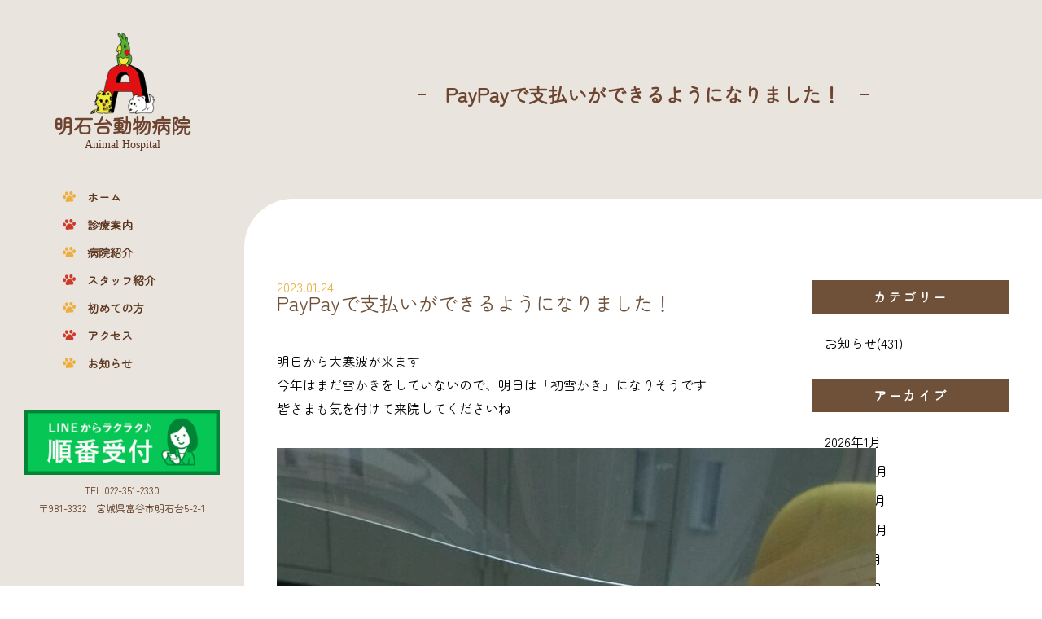

--- FILE ---
content_type: text/html; charset=UTF-8
request_url: https://www.a-a-pet.com/2961/
body_size: 6606
content:
<!DOCTYPE html>
<html lang="ja">

<head>
    <meta charset="UTF-8">
    <meta name="viewport" content="width=device-width, initial-scale=1.0">
    

    <title>PayPayで支払いができるようになりました！ | 明石台動物病院 | 宮城県富谷市明石台 仙台市泉区 | 犬猫の動物病院</title>
    <meta name="description" content="明日から大寒波が来ます今年はまだ雪かきをしていないので、明日は「初雪かき」になりそうです皆さまも気を付けて来院してくださいね少しでも飼い主さんが便利にんるように、当院では新しい電子決算サービス「PayPay」を導入しました少しでも会計が手軽…">
    <meta property="og:url" content="https://www.a-a-pet.com/">
    <meta property="og:image" content="https://www.a-a-pet.com/wp-content/themes/akaishidai/img/ogp-image.png">
    <meta property="og:site_name" content="明石台動物病院">
    <meta property="og:title" content="明石台動物病院 | 宮城県富谷市明石台 仙台市泉区 | 犬猫の動物病院">
    <meta property="og:description"
        content="泉区周辺、富谷市明石台の「明石台動物病院」では犬猫の治療を行っています。  呼び出しベル、待ち人数表示システムの導入など感染対策を行っています。  女性獣医師在籍、飼い主さんに寄りそった安心できる病院です。">
    <meta property="og:type" content="website">
    <meta name="twitter:card" content="summary_large_image">
    <!-- <link rel="stylesheet" href="https://unpkg.com/ress/dist/ress.min.css"> -->
    <link rel="stylesheet" href="https://www.a-a-pet.com/wp-content/themes/akaishidai/scss/reset.css?ver=1.1.12">
    <link rel="stylesheet" type="text/css"
        href="https://www.a-a-pet.com/wp-content/themes/akaishidai/scss/luminous-basic.min.css" />
    <link rel="stylesheet" href="https://www.a-a-pet.com/wp-content/themes/akaishidai/scss/style.css?ver=1.1.12">
    <!-- Global site tag (gtag.js) - Google Analytics -->
    <script async src="https://www.googletagmanager.com/gtag/js?id=G-XHGQ7FS1TM"></script>
    <script>
    window.dataLayer = window.dataLayer || [];

    function gtag() {
        dataLayer.push(arguments);
    }
    gtag('js', new Date());

    gtag('config', 'G-XHGQ7FS1TM');
    </script>
    <meta name='robots' content='max-image-preview:large' />
<link rel='dns-prefetch' href='//s.w.org' />
<script type="text/javascript">
window._wpemojiSettings = {"baseUrl":"https:\/\/s.w.org\/images\/core\/emoji\/14.0.0\/72x72\/","ext":".png","svgUrl":"https:\/\/s.w.org\/images\/core\/emoji\/14.0.0\/svg\/","svgExt":".svg","source":{"concatemoji":"https:\/\/www.a-a-pet.com\/wp-includes\/js\/wp-emoji-release.min.js?ver=6.0.11"}};
/*! This file is auto-generated */
!function(e,a,t){var n,r,o,i=a.createElement("canvas"),p=i.getContext&&i.getContext("2d");function s(e,t){var a=String.fromCharCode,e=(p.clearRect(0,0,i.width,i.height),p.fillText(a.apply(this,e),0,0),i.toDataURL());return p.clearRect(0,0,i.width,i.height),p.fillText(a.apply(this,t),0,0),e===i.toDataURL()}function c(e){var t=a.createElement("script");t.src=e,t.defer=t.type="text/javascript",a.getElementsByTagName("head")[0].appendChild(t)}for(o=Array("flag","emoji"),t.supports={everything:!0,everythingExceptFlag:!0},r=0;r<o.length;r++)t.supports[o[r]]=function(e){if(!p||!p.fillText)return!1;switch(p.textBaseline="top",p.font="600 32px Arial",e){case"flag":return s([127987,65039,8205,9895,65039],[127987,65039,8203,9895,65039])?!1:!s([55356,56826,55356,56819],[55356,56826,8203,55356,56819])&&!s([55356,57332,56128,56423,56128,56418,56128,56421,56128,56430,56128,56423,56128,56447],[55356,57332,8203,56128,56423,8203,56128,56418,8203,56128,56421,8203,56128,56430,8203,56128,56423,8203,56128,56447]);case"emoji":return!s([129777,127995,8205,129778,127999],[129777,127995,8203,129778,127999])}return!1}(o[r]),t.supports.everything=t.supports.everything&&t.supports[o[r]],"flag"!==o[r]&&(t.supports.everythingExceptFlag=t.supports.everythingExceptFlag&&t.supports[o[r]]);t.supports.everythingExceptFlag=t.supports.everythingExceptFlag&&!t.supports.flag,t.DOMReady=!1,t.readyCallback=function(){t.DOMReady=!0},t.supports.everything||(n=function(){t.readyCallback()},a.addEventListener?(a.addEventListener("DOMContentLoaded",n,!1),e.addEventListener("load",n,!1)):(e.attachEvent("onload",n),a.attachEvent("onreadystatechange",function(){"complete"===a.readyState&&t.readyCallback()})),(e=t.source||{}).concatemoji?c(e.concatemoji):e.wpemoji&&e.twemoji&&(c(e.twemoji),c(e.wpemoji)))}(window,document,window._wpemojiSettings);
</script>
<style type="text/css">
img.wp-smiley,
img.emoji {
	display: inline !important;
	border: none !important;
	box-shadow: none !important;
	height: 1em !important;
	width: 1em !important;
	margin: 0 0.07em !important;
	vertical-align: -0.1em !important;
	background: none !important;
	padding: 0 !important;
}
</style>
	<link rel='stylesheet' id='wp-block-library-css'  href='https://www.a-a-pet.com/wp-includes/css/dist/block-library/style.min.css?ver=6.0.11' type='text/css' media='all' />
<style id='global-styles-inline-css' type='text/css'>
body{--wp--preset--color--black: #000000;--wp--preset--color--cyan-bluish-gray: #abb8c3;--wp--preset--color--white: #ffffff;--wp--preset--color--pale-pink: #f78da7;--wp--preset--color--vivid-red: #cf2e2e;--wp--preset--color--luminous-vivid-orange: #ff6900;--wp--preset--color--luminous-vivid-amber: #fcb900;--wp--preset--color--light-green-cyan: #7bdcb5;--wp--preset--color--vivid-green-cyan: #00d084;--wp--preset--color--pale-cyan-blue: #8ed1fc;--wp--preset--color--vivid-cyan-blue: #0693e3;--wp--preset--color--vivid-purple: #9b51e0;--wp--preset--gradient--vivid-cyan-blue-to-vivid-purple: linear-gradient(135deg,rgba(6,147,227,1) 0%,rgb(155,81,224) 100%);--wp--preset--gradient--light-green-cyan-to-vivid-green-cyan: linear-gradient(135deg,rgb(122,220,180) 0%,rgb(0,208,130) 100%);--wp--preset--gradient--luminous-vivid-amber-to-luminous-vivid-orange: linear-gradient(135deg,rgba(252,185,0,1) 0%,rgba(255,105,0,1) 100%);--wp--preset--gradient--luminous-vivid-orange-to-vivid-red: linear-gradient(135deg,rgba(255,105,0,1) 0%,rgb(207,46,46) 100%);--wp--preset--gradient--very-light-gray-to-cyan-bluish-gray: linear-gradient(135deg,rgb(238,238,238) 0%,rgb(169,184,195) 100%);--wp--preset--gradient--cool-to-warm-spectrum: linear-gradient(135deg,rgb(74,234,220) 0%,rgb(151,120,209) 20%,rgb(207,42,186) 40%,rgb(238,44,130) 60%,rgb(251,105,98) 80%,rgb(254,248,76) 100%);--wp--preset--gradient--blush-light-purple: linear-gradient(135deg,rgb(255,206,236) 0%,rgb(152,150,240) 100%);--wp--preset--gradient--blush-bordeaux: linear-gradient(135deg,rgb(254,205,165) 0%,rgb(254,45,45) 50%,rgb(107,0,62) 100%);--wp--preset--gradient--luminous-dusk: linear-gradient(135deg,rgb(255,203,112) 0%,rgb(199,81,192) 50%,rgb(65,88,208) 100%);--wp--preset--gradient--pale-ocean: linear-gradient(135deg,rgb(255,245,203) 0%,rgb(182,227,212) 50%,rgb(51,167,181) 100%);--wp--preset--gradient--electric-grass: linear-gradient(135deg,rgb(202,248,128) 0%,rgb(113,206,126) 100%);--wp--preset--gradient--midnight: linear-gradient(135deg,rgb(2,3,129) 0%,rgb(40,116,252) 100%);--wp--preset--duotone--dark-grayscale: url('#wp-duotone-dark-grayscale');--wp--preset--duotone--grayscale: url('#wp-duotone-grayscale');--wp--preset--duotone--purple-yellow: url('#wp-duotone-purple-yellow');--wp--preset--duotone--blue-red: url('#wp-duotone-blue-red');--wp--preset--duotone--midnight: url('#wp-duotone-midnight');--wp--preset--duotone--magenta-yellow: url('#wp-duotone-magenta-yellow');--wp--preset--duotone--purple-green: url('#wp-duotone-purple-green');--wp--preset--duotone--blue-orange: url('#wp-duotone-blue-orange');--wp--preset--font-size--small: 13px;--wp--preset--font-size--medium: 20px;--wp--preset--font-size--large: 36px;--wp--preset--font-size--x-large: 42px;}.has-black-color{color: var(--wp--preset--color--black) !important;}.has-cyan-bluish-gray-color{color: var(--wp--preset--color--cyan-bluish-gray) !important;}.has-white-color{color: var(--wp--preset--color--white) !important;}.has-pale-pink-color{color: var(--wp--preset--color--pale-pink) !important;}.has-vivid-red-color{color: var(--wp--preset--color--vivid-red) !important;}.has-luminous-vivid-orange-color{color: var(--wp--preset--color--luminous-vivid-orange) !important;}.has-luminous-vivid-amber-color{color: var(--wp--preset--color--luminous-vivid-amber) !important;}.has-light-green-cyan-color{color: var(--wp--preset--color--light-green-cyan) !important;}.has-vivid-green-cyan-color{color: var(--wp--preset--color--vivid-green-cyan) !important;}.has-pale-cyan-blue-color{color: var(--wp--preset--color--pale-cyan-blue) !important;}.has-vivid-cyan-blue-color{color: var(--wp--preset--color--vivid-cyan-blue) !important;}.has-vivid-purple-color{color: var(--wp--preset--color--vivid-purple) !important;}.has-black-background-color{background-color: var(--wp--preset--color--black) !important;}.has-cyan-bluish-gray-background-color{background-color: var(--wp--preset--color--cyan-bluish-gray) !important;}.has-white-background-color{background-color: var(--wp--preset--color--white) !important;}.has-pale-pink-background-color{background-color: var(--wp--preset--color--pale-pink) !important;}.has-vivid-red-background-color{background-color: var(--wp--preset--color--vivid-red) !important;}.has-luminous-vivid-orange-background-color{background-color: var(--wp--preset--color--luminous-vivid-orange) !important;}.has-luminous-vivid-amber-background-color{background-color: var(--wp--preset--color--luminous-vivid-amber) !important;}.has-light-green-cyan-background-color{background-color: var(--wp--preset--color--light-green-cyan) !important;}.has-vivid-green-cyan-background-color{background-color: var(--wp--preset--color--vivid-green-cyan) !important;}.has-pale-cyan-blue-background-color{background-color: var(--wp--preset--color--pale-cyan-blue) !important;}.has-vivid-cyan-blue-background-color{background-color: var(--wp--preset--color--vivid-cyan-blue) !important;}.has-vivid-purple-background-color{background-color: var(--wp--preset--color--vivid-purple) !important;}.has-black-border-color{border-color: var(--wp--preset--color--black) !important;}.has-cyan-bluish-gray-border-color{border-color: var(--wp--preset--color--cyan-bluish-gray) !important;}.has-white-border-color{border-color: var(--wp--preset--color--white) !important;}.has-pale-pink-border-color{border-color: var(--wp--preset--color--pale-pink) !important;}.has-vivid-red-border-color{border-color: var(--wp--preset--color--vivid-red) !important;}.has-luminous-vivid-orange-border-color{border-color: var(--wp--preset--color--luminous-vivid-orange) !important;}.has-luminous-vivid-amber-border-color{border-color: var(--wp--preset--color--luminous-vivid-amber) !important;}.has-light-green-cyan-border-color{border-color: var(--wp--preset--color--light-green-cyan) !important;}.has-vivid-green-cyan-border-color{border-color: var(--wp--preset--color--vivid-green-cyan) !important;}.has-pale-cyan-blue-border-color{border-color: var(--wp--preset--color--pale-cyan-blue) !important;}.has-vivid-cyan-blue-border-color{border-color: var(--wp--preset--color--vivid-cyan-blue) !important;}.has-vivid-purple-border-color{border-color: var(--wp--preset--color--vivid-purple) !important;}.has-vivid-cyan-blue-to-vivid-purple-gradient-background{background: var(--wp--preset--gradient--vivid-cyan-blue-to-vivid-purple) !important;}.has-light-green-cyan-to-vivid-green-cyan-gradient-background{background: var(--wp--preset--gradient--light-green-cyan-to-vivid-green-cyan) !important;}.has-luminous-vivid-amber-to-luminous-vivid-orange-gradient-background{background: var(--wp--preset--gradient--luminous-vivid-amber-to-luminous-vivid-orange) !important;}.has-luminous-vivid-orange-to-vivid-red-gradient-background{background: var(--wp--preset--gradient--luminous-vivid-orange-to-vivid-red) !important;}.has-very-light-gray-to-cyan-bluish-gray-gradient-background{background: var(--wp--preset--gradient--very-light-gray-to-cyan-bluish-gray) !important;}.has-cool-to-warm-spectrum-gradient-background{background: var(--wp--preset--gradient--cool-to-warm-spectrum) !important;}.has-blush-light-purple-gradient-background{background: var(--wp--preset--gradient--blush-light-purple) !important;}.has-blush-bordeaux-gradient-background{background: var(--wp--preset--gradient--blush-bordeaux) !important;}.has-luminous-dusk-gradient-background{background: var(--wp--preset--gradient--luminous-dusk) !important;}.has-pale-ocean-gradient-background{background: var(--wp--preset--gradient--pale-ocean) !important;}.has-electric-grass-gradient-background{background: var(--wp--preset--gradient--electric-grass) !important;}.has-midnight-gradient-background{background: var(--wp--preset--gradient--midnight) !important;}.has-small-font-size{font-size: var(--wp--preset--font-size--small) !important;}.has-medium-font-size{font-size: var(--wp--preset--font-size--medium) !important;}.has-large-font-size{font-size: var(--wp--preset--font-size--large) !important;}.has-x-large-font-size{font-size: var(--wp--preset--font-size--x-large) !important;}
</style>
<link rel="https://api.w.org/" href="https://www.a-a-pet.com/wp-json/" /><link rel="alternate" type="application/json" href="https://www.a-a-pet.com/wp-json/wp/v2/posts/2961" /><link rel="EditURI" type="application/rsd+xml" title="RSD" href="https://www.a-a-pet.com/xmlrpc.php?rsd" />
<link rel="wlwmanifest" type="application/wlwmanifest+xml" href="https://www.a-a-pet.com/wp-includes/wlwmanifest.xml" /> 
<meta name="generator" content="WordPress 6.0.11" />
<link rel="canonical" href="https://www.a-a-pet.com/2961/" />
<link rel='shortlink' href='https://www.a-a-pet.com/?p=2961' />
<link rel="alternate" type="application/json+oembed" href="https://www.a-a-pet.com/wp-json/oembed/1.0/embed?url=https%3A%2F%2Fwww.a-a-pet.com%2F2961%2F" />
<link rel="alternate" type="text/xml+oembed" href="https://www.a-a-pet.com/wp-json/oembed/1.0/embed?url=https%3A%2F%2Fwww.a-a-pet.com%2F2961%2F&#038;format=xml" />
<link rel="icon" href="https://www.a-a-pet.com/wp-content/uploads/2022/06/cropped-icon-32x32.png" sizes="32x32" />
<link rel="icon" href="https://www.a-a-pet.com/wp-content/uploads/2022/06/cropped-icon-192x192.png" sizes="192x192" />
<link rel="apple-touch-icon" href="https://www.a-a-pet.com/wp-content/uploads/2022/06/cropped-icon-180x180.png" />
<meta name="msapplication-TileImage" content="https://www.a-a-pet.com/wp-content/uploads/2022/06/cropped-icon-270x270.png" />
</head>

<body class="post-template-default single single-post postid-2961 single-format-standard">

    <!--スマホヘッダー-->
    <div class="sp-header">
        <div class="sp-logo">
            <!-- <a href="https://www.a-a-pet.com/"> -->
            <img src="https://www.a-a-pet.com/wp-content/themes/akaishidai/img/logo.png" width="38px" height="48px" alt="">
            <div>
                <p class="subtitle" style="font-size: 12px; margin-bottom: 5px">Animal Hospital</p>
                <p class="title-logo" style="font-size: 20px">明石台動物病院</p>
            </div>
            <!-- </a> -->
        </div>
    </div>
    <ul class="ham-btn">
        <li class="ham-btn1"></li>
        <li class="ham-btn2"></li>
        <li class="ham-btn3"></li>
        <li class="ham-btn4"></li>
    </ul>
    <!--     <a href="https://page.line.me/480mjpvy?oat_content=url&openQrModal=true" target="_blank" rel="nofollow noopener"
        class="line-link backnone">
        <img src="https://www.a-a-pet.com/wp-content/themes/akaishidai/img/line-icon-svg.svg" alt="">

    </a>
     -->
    <!--スマホナビ-->
    <div class="sp-nav">
        <h1>
            <a href="https://www.a-a-pet.com/">
                <img src="https://www.a-a-pet.com/wp-content/themes/akaishidai/img/logo.png" alt="">
                <p class="title-logo">明石台動物病院</p>
                <p class="subtitle">Animal Hospital</p>
            </a>
        </h1>
        <ul>
            <li><a href="https://www.a-a-pet.com/information">診療案内</a></li>
            <li><a href="https://www.a-a-pet.com/aboutus">病院紹介</a></li>
            <li><a href="https://www.a-a-pet.com/staff">スタッフ紹介</a></li>
            <li><a href="https://www.a-a-pet.com/firstvisit">初めての方</a></li>
            <li><a href="https://www.a-a-pet.com/access">アクセス</a></li>
            <li><a href="https://www.a-a-pet.com/newspage">お知らせ</a></li>
        </ul>
        <div class="wait-container">
            <!-- <iframe class="wait" src="https://www.a-a-pet.com/wait_number_akaishi/"></iframe> -->
            <a href="https://page.line.me/480mjpvy?oat_content=url&openQrModal=true" target="_blank"
                rel="nofollow noopener"> <img class="line-banner"
                    src="https://www.a-a-pet.com/wp-content/themes/akaishidai/img/line-banner.jpg" alt=""></a>
        </div>

        <div class="top-tel-address">
            <p class="top-tel">TEL 022-351-2330</p>
            <div class="top-address-area">
                <P class="top-addressnum">〒981-3332</P>
                <p class="top-address">宮城県富谷市明石台5-2-1</P>
            </div>
        </div>



    </div>

    <!--サイドメニュー-->
    <div class="header-left">
        <h1>
            <a href="https://www.a-a-pet.com/">
                <img src="https://www.a-a-pet.com/wp-content/themes/akaishidai/img/logo.png" alt="">
                <p class="title-logo">明石台動物病院</p>
                <p class="subtitle">Animal Hospital</p>
            </a>
        </h1>
        <ul>
            <li><a href="https://www.a-a-pet.com/">ホーム</a></li>
            <li><a href="https://www.a-a-pet.com/information">診療案内</a></li>
            <li><a href="https://www.a-a-pet.com/aboutus">病院紹介</a></li>
            <li><a href="https://www.a-a-pet.com/staff">スタッフ紹介</a></li>
            <li><a href="https://www.a-a-pet.com/firstvisit">初めての方</a></li>
            <li><a href="https://www.a-a-pet.com/access">アクセス</a></li>
            <li><a href="https://www.a-a-pet.com/newspage">お知らせ</a></li>
        </ul>
        <a href="https://page.line.me/480mjpvy?oat_content=url&openQrModal=true" target="_blank"
            rel="nofollow noopener"><img class="line-banner"
                src="https://www.a-a-pet.com/wp-content/themes/akaishidai/img/line-banner.jpg" alt=""></a>

        <div class="top-tel-address">
            <p class="top-tel">TEL 022-351-2330</p>
            <div class="top-address-area">
                <P class="top-addressnum">〒981-3332</P>
                <p class="top-address">宮城県富谷市明石台5-2-1</P>
            </div>
        </div>
    </div>

    <!--スマホフッター下部-->
    <div class="header-menu">
        <div class="header-menu-item1"><a href="https://www.a-a-pet.com/firstvisit">初めての人へ</a></div>
        <div class="header-menu-item2"><a href="https://www.a-a-pet.com/access">MAP</a></div>
        <div class="header-menu-item3"><a href="https://page.line.me/480mjpvy?oat_content=url&openQrModal=true"
                target="_blank" rel="nofollow noopener">LINE受付</a></div>
    </div><main class="single">
    <div class="title-area">
        <div class="title-inner fadein">
            <h2>PayPayで支払いができるようになりました！</h2>
        </div>
    </div>
    <div class="container-width">

        <div class="newspage-main">
            <article class="article-wrapper">
                                <ul>
                    <li class="article fadein">
                        <div class="article__ttl ttl-box">
                            <div class="article__date">
                                <p>2023.01.24</p>
                            </div>
                            <h2 class="article__ttl__heading heading">PayPayで支払いができるようになりました！</h2>
                        </div>
                        <div class="article__inner">
                            <p><p>明日から大寒波が来ます</p>
<p>今年はまだ雪かきをしていないので、明日は「初雪かき」になりそうです</p>
<p>皆さまも気を付けて来院してくださいね</p>
<p>&nbsp;</p>
<p><img class="alignnone size-large wp-image-2962" src="https://www.a-a-pet.com/wp-content/uploads/2023/01/ペイペイ-736x1024.jpg" alt="" width="736" height="1024" srcset="https://www.a-a-pet.com/wp-content/uploads/2023/01/ペイペイ-736x1024.jpg 736w, https://www.a-a-pet.com/wp-content/uploads/2023/01/ペイペイ-216x300.jpg 216w, https://www.a-a-pet.com/wp-content/uploads/2023/01/ペイペイ-768x1069.jpg 768w, https://www.a-a-pet.com/wp-content/uploads/2023/01/ペイペイ-1104x1536.jpg 1104w, https://www.a-a-pet.com/wp-content/uploads/2023/01/ペイペイ.jpg 1280w" sizes="(max-width: 736px) 100vw, 736px" /></p>
<p>&nbsp;</p>
<p>少しでも飼い主さんが便利にんるように、当院では新しい電子決算サービス「PayPay」を導入しました</p>
<p>少しでも会計が手軽にできればと思います</p>
<p>日々変化する世の中です</p>
<p>これからも飼い主さんが便利になるようなシステムを導入していきたいと思います(#^.^#)</p>
</p>
                        </div>
                    </li>


                </ul>

                                <div class="paging">
                    <div class="paging-wrap">
                        <div class="prev" href=""> <a href="https://www.a-a-pet.com/2958/">獣医師不在のお知らせ</a></div>
                        <div class="next"><a href="https://www.a-a-pet.com/2964/">獣医師不在お知らせ</a></div>
                    </div>
                </div>
            </article>
            <aside class="aside">
                <div class="news-sidebar"><div class="news-sidebar__ttl ttl-box"><h2 class="news-sidebar__ttl__heading heading">カテゴリー</div></h2>
			<ul>
					<li class="cat-item cat-item-6"><a href="https://www.a-a-pet.com/category/info/">お知らせ</a> (431)
</li>
			</ul>

			</div><div class="news-sidebar"><div class="news-sidebar__ttl ttl-box"><h2 class="news-sidebar__ttl__heading heading">アーカイブ</div></h2>
			<ul>
					<li><a href='https://www.a-a-pet.com/date/2026/01/'>2026年1月</a></li>
	<li><a href='https://www.a-a-pet.com/date/2025/12/'>2025年12月</a></li>
	<li><a href='https://www.a-a-pet.com/date/2025/11/'>2025年11月</a></li>
	<li><a href='https://www.a-a-pet.com/date/2025/10/'>2025年10月</a></li>
	<li><a href='https://www.a-a-pet.com/date/2025/09/'>2025年9月</a></li>
	<li><a href='https://www.a-a-pet.com/date/2025/08/'>2025年8月</a></li>
	<li><a href='https://www.a-a-pet.com/date/2025/07/'>2025年7月</a></li>
	<li><a href='https://www.a-a-pet.com/date/2025/04/'>2025年4月</a></li>
	<li><a href='https://www.a-a-pet.com/date/2025/03/'>2025年3月</a></li>
	<li><a href='https://www.a-a-pet.com/date/2025/01/'>2025年1月</a></li>
	<li><a href='https://www.a-a-pet.com/date/2024/11/'>2024年11月</a></li>
	<li><a href='https://www.a-a-pet.com/date/2024/10/'>2024年10月</a></li>
	<li><a href='https://www.a-a-pet.com/date/2024/09/'>2024年9月</a></li>
	<li><a href='https://www.a-a-pet.com/date/2024/08/'>2024年8月</a></li>
	<li><a href='https://www.a-a-pet.com/date/2024/06/'>2024年6月</a></li>
	<li><a href='https://www.a-a-pet.com/date/2024/05/'>2024年5月</a></li>
	<li><a href='https://www.a-a-pet.com/date/2024/04/'>2024年4月</a></li>
	<li><a href='https://www.a-a-pet.com/date/2024/03/'>2024年3月</a></li>
	<li><a href='https://www.a-a-pet.com/date/2024/02/'>2024年2月</a></li>
	<li><a href='https://www.a-a-pet.com/date/2024/01/'>2024年1月</a></li>
	<li><a href='https://www.a-a-pet.com/date/2023/12/'>2023年12月</a></li>
	<li><a href='https://www.a-a-pet.com/date/2023/11/'>2023年11月</a></li>
	<li><a href='https://www.a-a-pet.com/date/2023/09/'>2023年9月</a></li>
	<li><a href='https://www.a-a-pet.com/date/2023/08/'>2023年8月</a></li>
	<li><a href='https://www.a-a-pet.com/date/2023/07/'>2023年7月</a></li>
	<li><a href='https://www.a-a-pet.com/date/2023/06/'>2023年6月</a></li>
	<li><a href='https://www.a-a-pet.com/date/2023/05/'>2023年5月</a></li>
	<li><a href='https://www.a-a-pet.com/date/2023/04/'>2023年4月</a></li>
	<li><a href='https://www.a-a-pet.com/date/2023/03/'>2023年3月</a></li>
	<li><a href='https://www.a-a-pet.com/date/2023/02/'>2023年2月</a></li>
	<li><a href='https://www.a-a-pet.com/date/2023/01/'>2023年1月</a></li>
	<li><a href='https://www.a-a-pet.com/date/2022/12/'>2022年12月</a></li>
	<li><a href='https://www.a-a-pet.com/date/2022/11/'>2022年11月</a></li>
	<li><a href='https://www.a-a-pet.com/date/2022/10/'>2022年10月</a></li>
	<li><a href='https://www.a-a-pet.com/date/2022/09/'>2022年9月</a></li>
	<li><a href='https://www.a-a-pet.com/date/2022/08/'>2022年8月</a></li>
	<li><a href='https://www.a-a-pet.com/date/2022/07/'>2022年7月</a></li>
	<li><a href='https://www.a-a-pet.com/date/2022/06/'>2022年6月</a></li>
	<li><a href='https://www.a-a-pet.com/date/2022/05/'>2022年5月</a></li>
	<li><a href='https://www.a-a-pet.com/date/2022/04/'>2022年4月</a></li>
	<li><a href='https://www.a-a-pet.com/date/2022/03/'>2022年3月</a></li>
	<li><a href='https://www.a-a-pet.com/date/2022/02/'>2022年2月</a></li>
	<li><a href='https://www.a-a-pet.com/date/2022/01/'>2022年1月</a></li>
	<li><a href='https://www.a-a-pet.com/date/2021/12/'>2021年12月</a></li>
	<li><a href='https://www.a-a-pet.com/date/2021/10/'>2021年10月</a></li>
	<li><a href='https://www.a-a-pet.com/date/2021/09/'>2021年9月</a></li>
	<li><a href='https://www.a-a-pet.com/date/2021/07/'>2021年7月</a></li>
	<li><a href='https://www.a-a-pet.com/date/2021/06/'>2021年6月</a></li>
	<li><a href='https://www.a-a-pet.com/date/2021/05/'>2021年5月</a></li>
	<li><a href='https://www.a-a-pet.com/date/2021/04/'>2021年4月</a></li>
	<li><a href='https://www.a-a-pet.com/date/2021/03/'>2021年3月</a></li>
	<li><a href='https://www.a-a-pet.com/date/2021/02/'>2021年2月</a></li>
	<li><a href='https://www.a-a-pet.com/date/2021/01/'>2021年1月</a></li>
	<li><a href='https://www.a-a-pet.com/date/2020/12/'>2020年12月</a></li>
	<li><a href='https://www.a-a-pet.com/date/2020/11/'>2020年11月</a></li>
	<li><a href='https://www.a-a-pet.com/date/2020/09/'>2020年9月</a></li>
	<li><a href='https://www.a-a-pet.com/date/2020/08/'>2020年8月</a></li>
	<li><a href='https://www.a-a-pet.com/date/2020/07/'>2020年7月</a></li>
	<li><a href='https://www.a-a-pet.com/date/2020/06/'>2020年6月</a></li>
	<li><a href='https://www.a-a-pet.com/date/2020/05/'>2020年5月</a></li>
	<li><a href='https://www.a-a-pet.com/date/2020/04/'>2020年4月</a></li>
	<li><a href='https://www.a-a-pet.com/date/2020/03/'>2020年3月</a></li>
	<li><a href='https://www.a-a-pet.com/date/2020/02/'>2020年2月</a></li>
	<li><a href='https://www.a-a-pet.com/date/2020/01/'>2020年1月</a></li>
	<li><a href='https://www.a-a-pet.com/date/2019/12/'>2019年12月</a></li>
	<li><a href='https://www.a-a-pet.com/date/2019/11/'>2019年11月</a></li>
	<li><a href='https://www.a-a-pet.com/date/2019/10/'>2019年10月</a></li>
	<li><a href='https://www.a-a-pet.com/date/2019/09/'>2019年9月</a></li>
	<li><a href='https://www.a-a-pet.com/date/2019/08/'>2019年8月</a></li>
	<li><a href='https://www.a-a-pet.com/date/2019/07/'>2019年7月</a></li>
	<li><a href='https://www.a-a-pet.com/date/2019/06/'>2019年6月</a></li>
	<li><a href='https://www.a-a-pet.com/date/2019/05/'>2019年5月</a></li>
	<li><a href='https://www.a-a-pet.com/date/2019/04/'>2019年4月</a></li>
	<li><a href='https://www.a-a-pet.com/date/2019/03/'>2019年3月</a></li>
	<li><a href='https://www.a-a-pet.com/date/2019/02/'>2019年2月</a></li>
	<li><a href='https://www.a-a-pet.com/date/2019/01/'>2019年1月</a></li>
	<li><a href='https://www.a-a-pet.com/date/2018/12/'>2018年12月</a></li>
	<li><a href='https://www.a-a-pet.com/date/2018/11/'>2018年11月</a></li>
	<li><a href='https://www.a-a-pet.com/date/2018/10/'>2018年10月</a></li>
	<li><a href='https://www.a-a-pet.com/date/2018/09/'>2018年9月</a></li>
	<li><a href='https://www.a-a-pet.com/date/2018/08/'>2018年8月</a></li>
	<li><a href='https://www.a-a-pet.com/date/2018/07/'>2018年7月</a></li>
	<li><a href='https://www.a-a-pet.com/date/2018/06/'>2018年6月</a></li>
	<li><a href='https://www.a-a-pet.com/date/2018/05/'>2018年5月</a></li>
	<li><a href='https://www.a-a-pet.com/date/2018/04/'>2018年4月</a></li>
	<li><a href='https://www.a-a-pet.com/date/2018/03/'>2018年3月</a></li>
	<li><a href='https://www.a-a-pet.com/date/2018/02/'>2018年2月</a></li>
	<li><a href='https://www.a-a-pet.com/date/2018/01/'>2018年1月</a></li>
	<li><a href='https://www.a-a-pet.com/date/2017/12/'>2017年12月</a></li>
	<li><a href='https://www.a-a-pet.com/date/2017/11/'>2017年11月</a></li>
	<li><a href='https://www.a-a-pet.com/date/2017/10/'>2017年10月</a></li>
	<li><a href='https://www.a-a-pet.com/date/2017/09/'>2017年9月</a></li>
	<li><a href='https://www.a-a-pet.com/date/2017/08/'>2017年8月</a></li>
	<li><a href='https://www.a-a-pet.com/date/2017/07/'>2017年7月</a></li>
	<li><a href='https://www.a-a-pet.com/date/2017/06/'>2017年6月</a></li>
	<li><a href='https://www.a-a-pet.com/date/2017/05/'>2017年5月</a></li>
	<li><a href='https://www.a-a-pet.com/date/2017/04/'>2017年4月</a></li>
	<li><a href='https://www.a-a-pet.com/date/2017/03/'>2017年3月</a></li>
	<li><a href='https://www.a-a-pet.com/date/2017/02/'>2017年2月</a></li>
	<li><a href='https://www.a-a-pet.com/date/2017/01/'>2017年1月</a></li>
	<li><a href='https://www.a-a-pet.com/date/2016/12/'>2016年12月</a></li>
	<li><a href='https://www.a-a-pet.com/date/2016/11/'>2016年11月</a></li>
	<li><a href='https://www.a-a-pet.com/date/2016/10/'>2016年10月</a></li>
	<li><a href='https://www.a-a-pet.com/date/2016/09/'>2016年9月</a></li>
	<li><a href='https://www.a-a-pet.com/date/2016/08/'>2016年8月</a></li>
	<li><a href='https://www.a-a-pet.com/date/2016/07/'>2016年7月</a></li>
	<li><a href='https://www.a-a-pet.com/date/2016/06/'>2016年6月</a></li>
	<li><a href='https://www.a-a-pet.com/date/2016/04/'>2016年4月</a></li>
	<li><a href='https://www.a-a-pet.com/date/2016/03/'>2016年3月</a></li>
	<li><a href='https://www.a-a-pet.com/date/2016/02/'>2016年2月</a></li>
	<li><a href='https://www.a-a-pet.com/date/2016/01/'>2016年1月</a></li>
	<li><a href='https://www.a-a-pet.com/date/2015/12/'>2015年12月</a></li>
	<li><a href='https://www.a-a-pet.com/date/2015/11/'>2015年11月</a></li>
	<li><a href='https://www.a-a-pet.com/date/2015/10/'>2015年10月</a></li>
	<li><a href='https://www.a-a-pet.com/date/2015/09/'>2015年9月</a></li>
	<li><a href='https://www.a-a-pet.com/date/2015/08/'>2015年8月</a></li>
	<li><a href='https://www.a-a-pet.com/date/2015/07/'>2015年7月</a></li>
	<li><a href='https://www.a-a-pet.com/date/2015/06/'>2015年6月</a></li>
	<li><a href='https://www.a-a-pet.com/date/2015/05/'>2015年5月</a></li>
	<li><a href='https://www.a-a-pet.com/date/2015/04/'>2015年4月</a></li>
	<li><a href='https://www.a-a-pet.com/date/2015/03/'>2015年3月</a></li>
	<li><a href='https://www.a-a-pet.com/date/2015/01/'>2015年1月</a></li>
	<li><a href='https://www.a-a-pet.com/date/2014/12/'>2014年12月</a></li>
	<li><a href='https://www.a-a-pet.com/date/2014/11/'>2014年11月</a></li>
	<li><a href='https://www.a-a-pet.com/date/2014/10/'>2014年10月</a></li>
	<li><a href='https://www.a-a-pet.com/date/2014/09/'>2014年9月</a></li>
	<li><a href='https://www.a-a-pet.com/date/2014/08/'>2014年8月</a></li>
	<li><a href='https://www.a-a-pet.com/date/2014/07/'>2014年7月</a></li>
	<li><a href='https://www.a-a-pet.com/date/2014/06/'>2014年6月</a></li>
	<li><a href='https://www.a-a-pet.com/date/2014/05/'>2014年5月</a></li>
	<li><a href='https://www.a-a-pet.com/date/2014/04/'>2014年4月</a></li>
	<li><a href='https://www.a-a-pet.com/date/2014/03/'>2014年3月</a></li>
	<li><a href='https://www.a-a-pet.com/date/2014/02/'>2014年2月</a></li>
	<li><a href='https://www.a-a-pet.com/date/2014/01/'>2014年1月</a></li>
	<li><a href='https://www.a-a-pet.com/date/2013/12/'>2013年12月</a></li>
	<li><a href='https://www.a-a-pet.com/date/2013/11/'>2013年11月</a></li>
	<li><a href='https://www.a-a-pet.com/date/2013/10/'>2013年10月</a></li>
	<li><a href='https://www.a-a-pet.com/date/2013/09/'>2013年9月</a></li>
	<li><a href='https://www.a-a-pet.com/date/2013/08/'>2013年8月</a></li>
	<li><a href='https://www.a-a-pet.com/date/2013/07/'>2013年7月</a></li>
	<li><a href='https://www.a-a-pet.com/date/2013/06/'>2013年6月</a></li>
	<li><a href='https://www.a-a-pet.com/date/2013/04/'>2013年4月</a></li>
	<li><a href='https://www.a-a-pet.com/date/2013/03/'>2013年3月</a></li>
	<li><a href='https://www.a-a-pet.com/date/2013/02/'>2013年2月</a></li>
	<li><a href='https://www.a-a-pet.com/date/2013/01/'>2013年1月</a></li>
			</ul>

			</div>
            </aside>
        </div>



    </div>
    </div>
</main>

<footer class="footer fadein">
    <div class="footer-inner" style="flex-wrap:wrap;">
        <div class="footer-left">
            <a class="footer-logolink">
                <img src="https://www.a-a-pet.com/wp-content/themes/akaishidai/img/logo.png" alt="">
                <div>
                    <p class="footer-subtitle">Animal Hospital</p>
                    <p class="footer-logo">明石台動物病院</p>
                </div>
            </a>
            <div class="footer-address">
                <p>〒981-3332　宮城県富谷市明石台5-2-1</p>
                <p class="tel-color2">TEL 022-351-2330</p>
            </div>
            <table class="biz-hours">
                <tbody>
                    <tr class="biz-hours-item1 footer-biz-items1">
                        <th>受付時間</th>
                        <th>月</th>
                        <th>火</th>
                        <th>水</th>
                        <th>木</th>
                        <th>金</th>
                        <th>土</th>
                        <th>日</th>
                    </tr>
                    <tr class="biz-hours-item2 footer-biz-items2">
                        <td>08:35〜11:30</td>
                        <td>ー</td>
                        <td>●</td>
                        <td>●</td>
                        <td>●</td>
                        <td>●</td>
                        <td>●</td>
                        <td>●</td>
                    </tr>
                    <tr class="biz-hours-item3 footer-biz-items3">
                        <td>15:50〜18:00</td>
                        <td>ー</td>
                        <td>●</td>
                        <td>●</td>
                        <td>●</td>
                        <td>●</td>
                        <td>●</td>
                        <td style="color: #5B351D">ー</td>
                    </tr>
                </tbody>
            </table>
            <p class="footerho">休診日：月曜・祝日・日曜午後 <br>第2日曜（2026年1月～）</p>
        </div>
        <!-- <div class="twitter-area" style="max-width:100%; margin:auto; margin-top:28px;">
            <h2><img src="https://www.a-a-pet.com/wp-content/themes/akaishidai/img/twitter-logo-red.svg" alt="">Twitter</h2>
            <a class="twitter-timeline" data-lang="en" data-width="300" data-height="320" data-theme="light"
                data-chrome="noheader nofooter" href="https://twitter.com/akaishidai_pet?ref_src=twsrc%5Etfw">Tweets by
                akaishidai_pet</a>
            <script async src="https://platform.twitter.com/widgets.js" charset="utf-8"></script>
        </div> -->
        <div class="footer-under" style="width:100%;">
            <div class="footer-right-inner">
                <div class="footer-link-flex1" style="flex-wrap: wrap;">
                    <a href="https://www.a-a-pet.com/information" class="footer-link">診療案内</a>
                    <a href="https://www.a-a-pet.com/aboutus" class="footer-link">病院紹介</a>
                    <a href="https://www.a-a-pet.com/staff" class="footer-link">スタッフ紹介</a>
                    <a href="https://www.a-a-pet.com/firstvisit" class="footer-link">初めての方へ</a>
                    <a href="https://www.a-a-pet.com/access" class="footer-link">アクセス</a>
                    <a href="https://www.a-a-pet.com/newspage" class="footer-link">お知らせ</a>
                </div>
            </div>
        </div>
    </div>
    <p class="copyright">Copyright 2026 明石台動物病院</p>
</footer><script type="text/javascript" src="https://www.a-a-pet.com/wp-content/themes/akaishidai/js/jquery-3.6.0.min.js"></script>

<script type="text/javascript" src="https://www.a-a-pet.com/wp-content/themes/akaishidai/js/Luminous.min.js"></script>
<script type="text/javascript" src="https://www.a-a-pet.com/wp-content/themes/akaishidai/js/script.js?ver=1.0.2"></script>
</body>



</html>


--- FILE ---
content_type: text/css
request_url: https://www.a-a-pet.com/wp-content/themes/akaishidai/scss/style.css?ver=1.1.12
body_size: 10065
content:
@charset "UTF-8";
@font-face {
  font-family: "Zen Maru Gothic";
  src: url("../font/Zen_Maru_Gothic/ZenMaruGothic-Regular.ttf"), url("../font/Zen_Maru_Gothic/ZenMaruGothic-Medium.ttf");
  font-display: swap;
}
html {
  -webkit-text-size-adjust: 100%;
}

a {
  text-decoration: none;
}

li {
  list-style: none;
}

body {
  font-family: "Zen Maru Gothic", sans-serif;
  line-height: 1;
}

main {
  width: 100%;
  background-color: #eae4de;
  position: relative;
  height: 100%;
  padding-left: 300px;
}
@media screen and (max-width: 1100px) {
  main {
    padding: 0;
    padding-top: 48px;
  }
}

.siteLink {
  color: #5b351d;
  transition: all 500ms;
  font-weight: 700;
  position: relative;
}
.siteLink::before {
  content: "▶︎";
  margin-right: 5px;
  color: #edae40;
  transition: all 500ms;
}
.siteLink::after {
  content: "";
  position: absolute;
  left: 0;
  bottom: -10px;
  width: 100%;
  height: 2px;
  background: #cb3a29;
  transform: scale(0, 1);
  transition: 0.4s;
}
.siteLink:hover {
  opacity: 0.8;
}
.siteLink:hover::after {
  transform: scale(1);
}

.linkBox {
  margin: 1rem;
}

.linkRight {
  text-align: right;
}

.spot-line-messe {
  padding: 12px;
  width: 100% !important;
  border: none !important;
}

.spot-line-messe h2 {
  text-align: center;
  margin: 12px 0;
  line-height: 1.6;
}

@media screen and (max-width: 768px) {
  .spot-line-messe h2 {
    font-size: 20px;
  }
}
.spot-line-messe--caution {
  margin: 12px;
  margin-left: 36px;
  margin-bottom: 36px;
}

@media screen and (max-width: 768px) {
  .spot-line-messe--caution {
    margin-left: 12px;
  }
}
.spot-line-messe--caution .dir-messa1,
.spot-line-messe--caution .dir-messa2,
.spot-line-messe--caution .dir-messa3 {
  margin-bottom: 12px;
  line-height: 1.57;
}

.spot-line-messe--banner {
  position: relative;
  text-align: center;
}

.spot-line-messe--banner span {
  position: absolute;
  top: -24px;
  left: 50%;
  transform: translateX(-50%);
  -webkit-transform: translateX(-50%);
  -ms-transform: translateX(-50%);
  color: #cb3a29;
  font-weight: bold;
  width: 100%;
}

.spot-line-messe--banner .line-banner {
  margin: auto;
  max-width: 320px;
}

.spot-line-messe--flex {
  display: flex;
  justify-content: space-between;
}

@media screen and (max-width: 768px) {
  .spot-line-messe--flex {
    display: block;
  }
}
.spot-line-messe--content {
  background-color: #fcf7f0;
  border-radius: 6px;
  padding: 18px;
  width: 40%;
  margin: 24px auto 12px;
}

@media screen and (max-width: 768px) {
  .spot-line-messe--content {
    width: 100%;
  }
}
.spot-line-messe--content h3 {
  padding-bottom: 6px;
  border-bottom: 2px solid #cb3a29;
  display: inline-block;
}

.spot-line-messe--content ul {
  padding: 12px;
  padding-left: 28px;
}

.spot-line-messe--content ul li {
  list-style: disc;
  font-weight: bold;
  padding: 4px;
}

.spot-line-hidden {
  padding: 36px;
}

@media screen and (max-width: 768px) {
  .spot-line-hidden {
    padding: 36px 12px;
  }
}
.spot-line-hidden--area {
  transition: opacity 400ms;
  opacity: 1;
  visibility: visible;
}

.spot-line-hidden:not(.open) .spot-line-hidden--area {
  opacity: 0;
  visibility: hidden;
  position: fixed;
}

.spot-line-hidden--button {
  color: #edae40;
  font-size: 18px;
  margin: auto;
  margin-bottom: 20px;
  cursor: pointer;
  font-weight: bold;
  text-align: center;
  background-color: #fcf7f0;
  width: 250px;
  padding: 12px 24px;
  position: relative;
}

.spot-line-hidden--button::after {
  content: "";
  position: absolute;
  width: 1rem;
  aspect-ratio: 1/1;
  transform: translateY(-50%);
  background: no-repeat center center/contain;
  background-image: url(../img/icon_toggle_open.svg);
  display: block;
  top: 50%;
}

.spot-line-hidden.open {
  border-radius: 6px;
  background-color: #fcf7f0;
}

.spot-line-hidden.open .spot-line-hidden--button::after {
  background-image: url(../img/icon_toggle_close.svg);
}

.spot-line-hidden h3 {
  font-size: 22px;
  margin: 0 auto 24px;
  text-align: center;
}

.spot-line-hidden--content {
  border-bottom: #6d442f 1px dotted;
  padding: 36px 24px;
}

.spot-line-hidden--content a img {
  width: 200px;
  height: auto;
  margin: 12px auto;
}

.spot-line-hidden--content:first-of-type {
  text-align: center;
}

.spot-line-hidden--content:last-of-type {
  text-align: center;
}

@media screen and (max-width: 768px) {
  .spot-line-hidden--content:last-of-type {
    padding: 36px 12px;
  }
}
.spot-line-hidden--content:last-of-type img {
  width: 200px;
}

@media screen and (max-width: 768px) {
  .spot-line-hidden--content:last-of-type img {
    width: 100%;
    margin-top: 16px;
  }
}
.spot-line-hidden--content--alicenter {
  display: flex;
  flex-flow: row-reverse;
  align-items: center;
  justify-content: space-evenly;
}

@media screen and (max-width: 768px) {
  .spot-line-hidden--content--alicenter {
    display: block;
  }
}
.fadein {
  opacity: 0;
  transform: translate(0, 0);
  transition: all 1500ms;
}

.fadein.scrollin {
  opacity: 1;
}

.fadein_left {
  opacity: 0;
  transform: translateX(-50px);
  transition: all 1500ms;
}
.fadein_left.scrollin {
  opacity: 1;
  transform: translateX(0);
}
.fadein_left.scrollin:nth-child(2) {
  transition-delay: 0.4s;
}
.fadein_left.scrollin:nth-child(3) {
  transition-delay: 0.8s;
}
.fadein_left.scrollin:nth-child(5) {
  transition-delay: 0.4s;
}
.fadein_left.scrollin:nth-child(6) {
  transition-delay: 0.8s;
}
.fadein_left.scrollin:nth-child(8) {
  transition-delay: 0.4s;
}
.fadein_left.scrollin:nth-child(9) {
  transition-delay: 0.8s;
}

.fadein_right {
  opacity: 0;
  transform: translateX(50px);
  transition: all 1500ms;
}
.fadein_right.scrollin {
  opacity: 1;
  transform: translateX(0);
}

.wait-container {
  text-align: center;
  margin-top: 5px;
  width: 217px;
  margin-left: auto;
  margin-right: auto;
}

.wait {
  width: 340px;
  height: 294px;
  transform-origin: 0 0;
  -o-transform-origin: 0 0;
  -webkit-transform-origin: 0 0;
  -moz-transform-origin: 0 0;
  -ms-transform-origin: 0 0;
  top: 474px;
  left: -35px;
  display: block;
  transform: scale(0.64, 0.693);
}
@media screen and (max-width: 1100px) {
  .wait {
    left: 50%;
    transform: translateX(-50%);
    top: 370px;
    transform: scale(0.64, 0.693);
  }
}

.sp-nav {
  position: fixed;
  min-width: 300px;
  height: 100%;
  padding-top: 40px;
  padding-bottom: 40px;
  background-color: #eae4de;
  text-align: center;
  color: #5b351d;
  z-index: 800;
  overflow: scroll;
  right: -300px;
  transform: translateX(300px);
  transition: transform 0.8s;
}
@media screen and (min-width: 1100px) {
  .sp-nav {
    display: none;
  }
}
@media screen and (max-width: 1100px) {
  .sp-nav img {
    width: 50px;
  }
}
@media screen and (max-width: 1100px) {
  .sp-nav {
    padding-top: 10px;
  }
  .sp-nav ul li {
    text-align: center;
    margin-left: 0;
  }
}
.sp-nav h1 a {
  display: inline-block;
}
.sp-nav ul {
  margin-top: 25px;
}
.sp-nav ul li {
  list-style: none;
  font-size: 14px;
  margin-bottom: 20px;
  text-align: left;
  margin-left: 77px;
  line-height: 1;
}
.sp-nav ul li:nth-child(odd) a::before {
  content: "";
  background-image: url(../img/footstep-yellow.svg);
  background-size: cover;
  height: 13px;
  width: 16px;
  display: inline-block;
  margin-right: 14px;
}
.sp-nav ul li:nth-child(even) a::before {
  content: "";
  background-image: url(../img/footstep-red.svg);
  background-size: cover;
  height: 13px;
  width: 16px;
  display: inline-block;
  margin-right: 14px;
}
.sp-nav ul li a {
  color: #5b351d;
  position: relative;
}
.sp-nav ul li a::after {
  content: "";
  position: absolute;
  left: 0;
  bottom: -10px;
  width: 100%;
  height: 2px;
  background: #cb3a29;
  transform: scale(0, 1);
  transition: 0.4s;
}
.sp-nav ul li a:hover {
  opacity: 0.8;
}
.sp-nav ul li a:hover::after {
  transform: scale(1);
}

.header-left {
  position: fixed;
  max-width: 300px;
  width: 30%;
  height: 100%;
  padding-top: 40px;
  padding-bottom: 40px;
  background-color: #eae4de;
  text-align: center;
  color: #5b351d;
  z-index: 100;
  overflow: auto;
}
.header-left img {
  width: 80px;
}
@media screen and (max-width: 1100px) {
  .header-left img {
    width: 50px;
  }
}
@media screen and (max-width: 1100px) {
  .header-left {
    padding-top: 10px;
    height: 100vh;
    z-index: 500;
    position: fixed;
    right: -100%;
    top: 0;
  }
  .header-left ul li {
    text-align: center;
    margin-left: 0;
  }
  .header-left li:nth-of-type(3) {
    margin-left: 28px;
  }
  .header-left li:nth-of-type(4) {
    margin-left: 15px;
  }
}
.header-left h1 a {
  display: inline-block;
}
.header-left ul {
  margin: 50px auto;
}
@media screen and (max-width: 1100px) {
  .header-left ul {
    margin-top: 0;
    margin-bottom: 0px;
  }
}
.header-left ul li {
  list-style: none;
  font-size: 14px;
  margin-bottom: 20px;
  text-align: left;
  margin-left: 77px;
}
.header-left ul li:nth-child(odd) a::before {
  content: "";
  background-image: url(../img/footstep-yellow.svg);
  background-size: cover;
  height: 13px;
  width: 16px;
  display: inline-block;
  margin-right: 14px;
}
.header-left ul li:nth-child(even) a::before {
  content: "";
  background-image: url(../img/footstep-red.svg);
  background-size: cover;
  height: 13px;
  width: 16px;
  display: inline-block;
  margin-right: 14px;
}
.header-left ul li a {
  color: #5b351d;
  position: relative;
  font-weight: 700;
}
.header-left ul li a::after {
  content: "";
  position: absolute;
  left: 0;
  bottom: -10px;
  width: 100%;
  height: 2px;
  background: #cb3a29;
  transform: scale(0, 1);
  transition: 0.4s;
}
.header-left ul li a:hover {
  opacity: 0.8;
}
.header-left ul li a:hover::after {
  transform: scale(1);
}

.title-logo {
  font-size: 24px;
  line-height: 1;
  color: #6d442f;
}

.subtitle {
  font-size: 14px;
  font-weight: 500;
  font-family: "Sofia Pro";
  margin-top: 5px;
  color: #5b351d;
  text-align: center;
}

.top-tel-address {
  margin-top: 12px;
  width: 100%;
  font-size: 12px;
  text-align: center;
}

.top-address-area {
  display: flex;
  justify-content: center;
  margin-top: 10px;
}

.top-address {
  margin-left: 12px;
}

.header-white {
  background-color: #ffffff;
  min-height: 32px;
  width: 268px;
  bottom: 0;
  position: absolute;
}

.twitter-area {
  margin: 24px auto;
  max-width: 230px;
}
.twitter-area h2 {
  text-align: start;
  margin-bottom: 12px;
  font-size: 20px;
}
.twitter-area h2 img {
  width: 16px;
  margin-right: 12px;
}

.sp-header {
  position: absolute;
  z-index: 100;
  padding-bottom: 10px;
  padding-top: 11px;
  padding-left: 25px;
  background-color: #eae4de;
  width: 100%;
}
@media screen and (min-width: 1100px) {
  .sp-header {
    display: none;
  }
}

.sp-logo {
  display: flex;
  flex-wrap: nowrap;
}
.sp-logo img {
  height: 48px;
}
.sp-logo p {
  min-width: 150px;
}

.hide {
  display: none;
}

.ham-btn {
  position: fixed;
  z-index: 900;
  right: 40px;
  top: 18px;
  height: 35px;
  width: 20px;
  color: #707070;
}
@media screen and (min-width: 1100px) {
  .ham-btn {
    display: none;
  }
}
.ham-btn li {
  list-style: none;
}

.ham-btn1 {
  position: fixed;
  z-index: 900;
  right: 40px;
  top: 25px;
  height: 2px;
  width: 20px;
  background-color: #1b224c;
}

.ham-btn2 {
  position: fixed;
  z-index: 30;
  right: 40px;
  top: 32px;
  height: 2px;
  width: 20px;
  background-color: #1b224c;
  transform: rotate(0deg);
  transition: all 0.6s;
}

.ham-btn3 {
  position: fixed;
  z-index: 30;
  right: 40px;
  top: 32px;
  height: 2px;
  width: 20px;
  background-color: #1b224c;
  transform: rotate(0deg);
  transition: all 0.6s;
}

.ham-btn4 {
  position: fixed;
  z-index: 30;
  right: 40px;
  top: 39px;
  height: 2px;
  width: 20px;
  background-color: #1b224c;
}

.current-btn1 {
  transform: rotate(45deg);
  transition: all 0.8s;
}

.current-btn2 {
  transform: rotate(-45deg);
  transition: all 0.8s;
}

.btn-hide {
  display: none;
}

.menu-show {
  transform: translateX(-300px);
  transition: transform 0.8s;
}

.line-link {
  background-color: #edae40;
  position: fixed;
  right: 14px;
  top: 8%;
  z-index: 100;
  border-radius: 50%;
  width: 80px;
  height: 80px;
  display: flex;
  text-align: center;
  justify-content: center;
  align-items: center;
  font-size: 15px;
}

@media screen and (min-width: 1100px) {
  .line-link {
    display: none;
  }
}
.line-link.backnone {
  background-color: unset;
}

.line-link-btn {
  color: #fff;
  width: 100%;
  margin-bottom: 6px;
}

.line-link-delta {
  color: #fff;
}

.line-link img {
  width: 70px;
}

.line-banner {
  width: 80% !important;
}

.footer {
  font-size: 14px;
  color: #5b351d;
  padding-right: 20px;
  padding-left: 300px;
  background-color: #eae4de;
}
@media screen and (max-width: 1100px) {
  .footer {
    padding-left: 20px;
  }
}
@media screen and (max-width: 840px) {
  .footer {
    padding-top: 78.1px;
  }
}

.footer-inner {
  display: flex;
  justify-content: space-between;
  max-width: 842px;
  margin-left: auto;
  margin-right: auto;
  padding-top: 80px;
}
@media screen and (max-width: 840px) {
  .footer-inner {
    flex-direction: column;
    align-items: center;
  }
}

.footer-left {
  display: flex;
  flex-direction: column;
  align-items: center;
}
@media screen and (max-width: 428px) {
  .footer-left {
    display: block;
  }
}

.footer-subtitle {
  font-family: "Sofia Pro";
}

.footer-logolink {
  display: flex;
  color: #6d442f;
}
@media screen and (max-width: 768px) {
  .footer-logolink {
    margin-bottom: 24px;
  }
}
.footer-logolink img {
  width: 82px;
}
.footer-logolink div {
  margin-left: 5px;
  align-self: flex-end;
  text-align: center;
  padding-left: 21px;
}
.footer-logolink div p:nth-of-type(1) {
  font-size: 20px;
  font-weight: 500;
  margin-bottom: 7.3px;
  font-family: "Sofia Pro";
  line-height: 1;
}
.footer-logolink div p:nth-of-type(2) {
  font-size: 32px;
  line-height: 1;
}

.footer-address {
  font-size: 14px;
  font-weight: 300;
  line-height: 2.214;
  margin-top: 32px;
  margin-bottom: 28px;
}
@media screen and (max-width: 840px) {
  .footer-address {
    text-align: center;
  }
}

.footer-link-flex1 {
  display: flex;
  gap: 40px;
  justify-content: center;
}
@media screen and (max-width: 768px) {
  .footer-link-flex1 {
    gap: 14px;
  }
}

.footer-link-flex2 {
  display: flex;
  gap: 40px;
  margin-top: 64px;
  justify-content: center;
}
@media screen and (max-width: 768px) {
  .footer-link-flex2 {
    gap: 14px;
  }
}

.link-margin {
  margin-left: 14px;
}

.footer-item1 {
  width: 110px;
}

.footer-item2 {
  width: 76px;
}

.footer-item3 {
  width: 110px;
}

.footer-item4 {
  width: 110px;
}

.footer-item5 {
  width: 76px;
}

.footer-item6 {
  width: 110px;
}

.footer-right-inner {
  font-size: 14px;
  margin-top: 100px;
}
@media screen and (max-width: 840px) {
  .footer-right-inner {
    margin-top: 76px;
  }
}
.footer-right-inner ul {
  margin-top: 20px;
  line-height: 1.3;
}
.footer-right-inner ul li {
  list-style: none;
}
.footer-right-inner ul li a {
  color: #5b351d;
}
.footer-right-inner ul li a:hover {
  border-bottom: 1px solid;
  opacity: 0.8;
}
.footer-right-inner ul li::before {
  content: "・";
  color: #edae40;
  margin-left: -10px;
}

.footer-link {
  color: #5b351d;
  transition: all 500ms;
}
.footer-link::before {
  content: "▶︎";
  margin-right: 5px;
  color: #edae40;
  transition: all 500ms;
}
.footer-link:hover {
  border-bottom: 1px solid;
  opacity: 0.8;
}

.copyright {
  font-size: 10px;
  color: #6d442f;
  font-weight: 300;
  text-align: center;
  margin-top: 119px;
  padding-bottom: 20px;
}
@media screen and (max-width: 840px) {
  .copyright {
    margin-top: 70px;
    padding-bottom: 78px;
  }
}

.title-area {
  padding: 24px;
}

.title-inner {
  padding: 80px 0;
  background-color: #eae4de;
}
@media screen and (max-width: 1100px) {
  .title-inner {
    padding-top: 120px;
    padding-bottom: 100px;
  }
}
@media screen and (max-width: 768px) {
  .title-inner {
    padding: 80px 0;
  }
}
.title-inner h2 {
  font-size: 24px;
  color: #6d442f;
  margin-bottom: 12px;
  text-align: center;
  display: flex;
  align-items: center;
  justify-content: center;
}
.title-inner h2::before {
  border-top: 2px solid #6d442f;
  content: "";
  width: 10px;
  margin-right: 1em;
}
.title-inner h2::after {
  border-top: 2px solid #6d442f;
  content: "";
  width: 10px;
  margin-left: 1em;
}
@media screen and (max-width: 768px) {
  .title-inner h2 {
    font-size: 20px;
    margin-bottom: 6px;
  }
}

.container-width {
  width: 100%;
  background-color: #ffffff;
  border-top-left-radius: 60px;
  padding-top: 80px;
}
@media screen and (max-width: 768px) {
  .container-width {
    padding: 24px;
  }
}

.newspage-main {
  padding-top: 20px;
  display: flex;
  justify-content: space-between;
  padding-bottom: 130px;
  max-width: 900px;
  margin: 0 auto;
}
@media screen and (max-width: 768px) {
  .newspage-main {
    display: block;
  }
}
.newspage-main .article-wrapper {
  width: 68%;
}
@media screen and (max-width: 768px) {
  .newspage-main .article-wrapper {
    width: 100%;
  }
}
.newspage-main .article-wrapper .article__ttl {
  text-align: left;
  margin-bottom: 50px;
}
.newspage-main .article-wrapper .article__ttl .article__date {
  color: #edae40;
}
.newspage-main .article-wrapper .article__ttl h2 {
  color: #6e5138;
  font-weight: 400;
  display: block;
}
.newspage-main .article-wrapper .article__inner {
  margin-right: 10px;
  font-size: 16px;
  margin-bottom: 30px;
}
.newspage-main .article-wrapper .article__inner p {
  margin-bottom: 10px;
  line-height: 1.2;
  font-weight: 400;
}
.newspage-main .aside {
  width: 27%;
}
@media screen and (max-width: 768px) {
  .newspage-main .aside {
    width: 100%;
  }
}
.newspage-main .aside .news-sidebar__ttl {
  text-align: left;
  background-color: #6e5138;
  padding: 8px;
  margin-bottom: 12px;
}
.newspage-main .aside .news-sidebar__ttl h2 {
  color: #fff;
  font-size: 16px;
  line-height: 1.6;
  letter-spacing: 0.15em;
  display: flex;
  justify-content: center;
  align-items: center;
}
.newspage-main .aside .news-sidebar ul {
  padding: 1rem;
}
.newspage-main .aside .news-sidebar ul li {
  font-size: 16px;
  margin-bottom: 20px;
  display: flex;
  align-items: center;
}
.newspage-main .aside .news-sidebar ul li a {
  font-weight: 400;
  color: #000;
}

.archive-list {
  display: block;
  margin-bottom: 24px;
  padding-bottom: 28px;
  border-bottom: 1.5px dashed #6e5138;
}

.pagination {
  display: flex;
  align-items: center;
  justify-content: center;
  margin: 40px 0;
  position: relative;
  font-size: 13px;
}
.pagination span {
  display: block;
  width: auto;
  margin: 4px;
  padding: 8px;
  border: 1px solid #000;
  background-color: #fff;
  text-decoration: none;
  text-align: center;
  line-height: 16px;
}
.pagination a {
  display: block;
  width: auto;
  margin: 4px;
  padding: 8px;
  border: 1px solid #000;
  background-color: #fff;
  text-decoration: none;
  text-align: center;
  line-height: 16px;
  color: #000;
}
.pagination a:hover {
  color: #fff;
  border-color: #000;
  background-color: #000;
}
.pagination a .prev {
  margin-right: 16px;
}
.pagination a .next {
  margin-left: 16px;
}
.pagination .pager {
  width: 32px;
}
.pagination .current {
  color: #fff;
  border-color: #000;
  background-color: #000;
}

/* Page x / y */
.pagination span.page_num {
  display: none;
}

.paging {
  margin-top: 35px;
}
@media screen and (max-width: 768px) {
  .paging {
    margin-top: 30px;
  }
}

.paging-wrap {
  display: flex;
  justify-content: space-between;
  align-items: center;
}
@media screen and (max-width: 768px) {
  .paging-wrap {
    display: block;
  }
}
.paging-wrap .prev {
  width: 35%;
}
@media screen and (max-width: 768px) {
  .paging-wrap .prev {
    width: 100%;
    margin-bottom: 2rem;
  }
}
.paging-wrap .next {
  width: 35%;
}
@media screen and (max-width: 768px) {
  .paging-wrap .next {
    width: 100%;
    margin-bottom: 2rem;
  }
}

.prev a,
.next a {
  display: inline-block;
  font-size: 16px;
  font-weight: 400;
  color: inherit;
  letter-spacing: 0.05em;
  background: #f5f0ee;
  border-radius: 16px;
  position: relative;
  padding: 12px 24px;
  width: 100%;
}
.prev a::before,
.next a::before {
  position: absolute;
  content: "";
  top: 50%;
  transform: translateY(-50%);
  width: 0;
  height: 0;
  border-style: solid;
}
@media screen and (max-width: 768px) {
  .prev a,
  .next a {
    width: 100%;
    height: auto;
  }
}

.prev a {
  text-align: right;
}
.prev a::before {
  left: 10%;
  border-width: 5px 9px 5px 0;
  border-color: transparent #5b3526 transparent transparent;
}
@media screen and (max-width: 768px) {
  .prev a::before {
    left: 10%;
    border-width: 4px 8px 4px 0;
  }
}

.next a {
  text-align: left;
}
.next a::before {
  right: 10%;
  border-width: 5px 0 5px 9px;
  border-color: transparent transparent transparent #5b3526;
}
@media screen and (max-width: 768px) {
  .next a::before {
    right: 10%;
    border-width: 4px 0 4px 8px;
  }
}

.information-wrapper {
  display: flex;
  background-color: #eae4de;
}

.information-top {
  background-color: #eae4de;
}

.information-top-inner {
  max-width: 1098px;
  margin-left: auto;
  margin-right: auto;
  text-align: center;
  padding: 80px 0;
}
.information-top-inner h2 {
  font-size: 30px;
  color: #6d442f;
  margin-bottom: 12px;
}
@media screen and (max-width: 768px) {
  .information-top-inner h2 {
    font-size: 26px;
    margin-bottom: 6px;
  }
}

.infosub {
  font-size: 14px;
  color: #edae40;
  font-family: "Sofia Pro";
  font-weight: 900px;
}

.basicinfo {
  background-color: #ffffff;
  border-top-left-radius: 40px;
}

.basicinfo-inner {
  max-width: 600px;
  margin-left: auto;
  margin-right: auto;
  padding-top: 151px;
  padding-bottom: 44px;
}
@media screen and (max-width: 768px) {
  .basicinfo-inner {
    padding-top: 50px;
    text-align: center;
  }
}

.basicinfo-item {
  margin-bottom: 50px;
  display: flex;
}
@media screen and (max-width: 768px) {
  .basicinfo-item {
    flex-direction: column;
  }
}
.basicinfo-item h3 {
  margin-right: 80px;
  width: 128px;
  font-size: 16px;
  color: #6d442f;
  line-height: 2;
}
@media screen and (max-width: 768px) {
  .basicinfo-item h3 {
    width: 100%;
    margin-right: 0;
  }
}

.basicinfo-content {
  font-weight: 300;
  color: #290e00;
  line-height: 2;
}

.infolink {
  display: flex;
  justify-content: center;
  gap: min(80px, 5vw);
  padding-bottom: 66px;
  padding-left: 40px;
  padding-right: 40px;
  background-color: #fff;
}
@media screen and (max-width: 768px) {
  .infolink {
    flex-direction: column;
    margin-left: auto;
    align-items: center;
  }
}

.infolink-item {
  background-color: #ffffff;
  max-width: 360px;
  padding-top: 38px;
  padding-bottom: 26px;
  border-radius: 40px;
  text-align: center;
  padding-left: 42px;
  padding-right: 42px;
  border: 1px dotted #edae40;
}
@media screen and (max-width: 768px) {
  .infolink-item {
    background-color: #fcf7f1;
  }
}
.infolink-item h3 {
  color: #edae40;
  font-size: 18px;
  margin-bottom: 20px;
}
.infolink-item img {
  border-radius: 12px;
  width: 258px;
}
@media screen and (max-width: 768px) {
  .infolink-item img {
    width: 100%;
  }
}

.introstaff {
  color: #290e00;
  line-height: 1.75;
  text-align: left;
  margin-bottom: 35px;
  font-weight: 300;
  min-height: 77px;
}

.stafflink {
  display: block;
  width: -moz-fit-content;
  width: fit-content;
  display: flex;
  margin-left: auto;
  margin-right: auto;
  align-items: center;
  margin-top: 30px;
}
@media screen and (max-width: 768px) {
  .stafflink {
    display: none;
  }
}

.stafflink-item1 {
  position: relative;
  width: -moz-fit-content;
  width: fit-content;
  background-color: #edae40;
  height: 65px;
  width: 65px;
  border-radius: 50%;
}

.stafflink-inner {
  position: absolute;
  left: 35%;
  top: 35%;
  color: #fff;
  font-size: 20px;
  transform: translate(0);
  transition: transform 0.3s;
}

.stafflink-item2 {
  font-size: 20px;
  color: #edae40;
  margin-left: 20px;
  margin-right: 20px;
  transform: translate(0);
  transition: transform 0.3s;
}

.stafflink-js {
  transform: translate(10px);
  transition: transform 0.3s;
  color: #fff;
}

.stafflink-js2 {
  transform: translate(-19px);
  transition: transform 0.3s;
  color: #fff;
}

.sp-stafflink {
  display: block;
  width: 208px;
  height: 50px;
  margin-left: auto;
  margin-right: auto;
  background-color: #edae40;
  color: #fff;
  border-radius: 100px;
  padding-top: 16px;
  margin-top: 30px;
}
.sp-stafflink p {
  font-size: 18px;
}
.sp-stafflink p::before {
  content: "▶︎";
  font-size: 18px;
  margin-right: 10px;
}
@media screen and (min-width: 768px) {
  .sp-stafflink {
    display: none;
  }
}

@media screen and (max-width: 768px) {
  .footprints {
    font-size: 14px;
  }
}

.footprints::before {
  content: "";
  background-image: url(../img/footstep-yellow.svg);
  background-size: cover;
  height: 13px;
  width: 16px;
  display: inline-block;
  margin-right: 14px;
}
@media screen and (max-width: 768px) {
  .footprints::before {
    width: 12px;
    height: 10px;
    margin-right: 2px;
  }
}

@media screen and (max-width: 768px) {
  .sp-footprints {
    margin-left: 13px;
  }
}

.info-map {
  display: flex;
  gap: 12px;
  position: relative;
  width: -moz-fit-content;
  width: fit-content;
  margin: 0 auto;
}
.info-map a {
  background-color: #edae40;
  font-size: 12px;
  color: #ffffff;
  text-align: center;
  display: inline-block;
  position: absolute;
  width: 56px;
  top: 50%;
  transform: translateY(-50%);
  right: -33%;
  border-radius: 30px;
}

.about-header {
  display: flex;
  padding-right: 20px;
  background-color: #eae4de;
}
@media screen and (max-width: 1100px) {
  .about-header {
    padding-left: 20px;
  }
}

.about-container {
  background-color: #eae4de;
}
@media screen and (max-width: 1100px) {
  .about-container {
    padding-left: 0px;
  }
}
.about-container .title-area {
  padding: 80px 0;
}
@media screen and (max-width: 428px) {
  .about-container .title-area {
    padding: 60px 0 40px;
  }
}
.about-container .title-area h2 {
  text-align: center;
  font-size: 30px;
  color: #6d442f;
  margin-bottom: 12px;
}
@media screen and (max-width: 570px) {
  .about-container .title-area h2 {
    font-size: 24px;
    margin-bottom: 6px;
  }
}
.about-container .title-area .about-subtitle {
  font-size: 14px;
  color: #edae40;
  text-align: center;
  font-family: "Sofia Pro";
  font-weight: 900;
}

.about-top-inner {
  box-sizing: border-box;
  max-width: 1098px;
  padding-left: 96px;
  padding-right: 90px;
  display: flex;
  margin: 3rem auto;
}
@media screen and (max-width: 1100px) {
  .about-top-inner {
    padding-right: 20px;
    padding-left: 21px;
  }
}
@media screen and (max-width: 768px) {
  .about-top-inner {
    flex-direction: column;
  }
}

.about-top-right-wrapper {
  margin-left: 30px;
}
@media screen and (max-width: 768px) {
  .about-top-right-wrapper {
    margin-left: auto;
    margin-right: auto;
  }
}

.about-top-content1 {
  font-size: 24px;
  line-height: 1.333;
  color: #edae40;
}
@media screen and (max-width: 570px) {
  .about-top-content1 {
    font-size: 16px;
  }
}

.about-top-content2 {
  color: #290e00;
  font-weight: 300;
  line-height: 1.75;
  margin-top: 24px;
  margin-bottom: 10px;
}
@media screen and (max-width: 570px) {
  .about-top-content2 {
    font-size: 14px;
    margin-top: 30px;
  }
}

.about-top-content3 {
  color: #290e00;
  font-weight: 300;
  line-height: 1.75;
  margin-top: 20px;
}
@media screen and (max-width: 570px) {
  .about-top-content3 {
    font-size: 14px;
    margin-top: 30px;
  }
}

.about-top-content4 {
  text-align: right;
  margin-top: 36px;
  line-height: 1.4;
}
@media screen and (max-width: 570px) {
  .about-top-content4 {
    font-size: 14px;
    margin-top: 30px;
  }
}

.about-top-img img {
  display: block;
  height: 320px;
}
@media screen and (max-width: 768px) {
  .about-top-img img {
    margin-left: auto;
    margin-right: auto;
    height: auto;
    width: 80%;
    margin-bottom: 30px;
  }
}

.hospital-introduction {
  background-color: #fff;
  padding-top: 138px;
  padding-bottom: 180px;
  color: #290e00;
}
@media screen and (max-width: 1100px) {
  .hospital-introduction {
    padding-left: 20px;
    padding-right: 20px;
  }
}
@media screen and (max-width: 570px) {
  .hospital-introduction {
    padding-top: 60px;
    padding-bottom: 220px;
  }
}

.hospital-introduction-inner {
  max-width: 830px;
  margin-left: auto;
  margin-right: auto;
}

.hospital-introduction-title {
  font-size: 22px;
  line-height: 1.27;
  margin-bottom: 20px;
  text-align: center;
}
@media screen and (max-width: 570px) {
  .hospital-introduction-title {
    font-size: 20px;
  }
}

.hospital-introduction-subtitle {
  font-size: 14px;
  line-height: 2;
  text-align: center;
  font-weight: 300;
  color: #edae40;
  margin-bottom: 60px;
}
@media screen and (max-width: 570px) {
  .hospital-introduction-subtitle {
    margin-bottom: 42px;
    text-align: left;
  }
}

.intro-sentence1 {
  text-align: center;
  font-size: 20px;
  line-height: 1.4;
  margin-top: 26px;
}
@media screen and (max-width: 570px) {
  .intro-sentence1 {
    font-size: 18px;
    margin-bottom: 14px;
  }
}

.intro-sentence2 {
  text-align: center;
  font-size: 20px;
  line-height: 1.4;
  margin-top: 30px;
  margin-bottom: 30px;
}
@media screen and (max-width: 570px) {
  .intro-sentence2 {
    font-size: 18px;
  }
}

.intro-sentence3 {
  font-size: 14px;
  font-weight: 300;
  padding-left: 10px;
  padding-right: 9px;
  line-height: 1.714;
}

.facility-introduction {
  background-color: #fff;
  padding-top: 138px;
  padding-bottom: 180px;
  color: #290e00;
}
@media screen and (max-width: 1100px) {
  .facility-introduction {
    padding-left: 20px;
    padding-right: 20px;
  }
}
@media screen and (max-width: 570px) {
  .facility-introduction {
    padding-bottom: 170px;
  }
}

.facility-introduction-inner {
  max-width: 830px;
  margin: 0 auto;
  text-align: center;
  color: #290e00;
}
.facility-introduction-inner h3 {
  line-height: 1.27;
  font-size: 22px;
  margin-bottom: 20px;
}
@media screen and (max-width: 570px) {
  .facility-introduction-inner h3 {
    font-size: 20px;
    margin-bottom: 14px;
  }
}

.facility-introduction-subtitle {
  font-size: 14px;
  font-weight: 300;
  color: #edae40;
  line-height: 2;
  margin-bottom: 60px;
}
@media screen and (max-width: 570px) {
  .facility-introduction-subtitle {
    text-align: left;
  }
}

.hospital-intro-box {
  max-width: 830px;
  display: grid;
  grid-template-columns: repeat(3, 1fr);
  grid-auto-flow: row;
  gap: 40px;
  justify-content: center;
}
@media screen and (max-width: 840px) {
  .hospital-intro-box {
    max-width: 550px;
    margin-left: auto;
    margin-right: auto;
    grid-template-columns: repeat(2, 1fr);
    grid-gap: 50px 1px;
  }
}
@media screen and (max-width: 570px) {
  .hospital-intro-box {
    grid-template-columns: repeat(1, 1fr);
    width: -moz-fit-content;
    width: fit-content;
    margin-left: auto;
    margin-right: auto;
    gap: 30px;
  }
}

.hospital-intro-item,
.facility-intro-item {
  width: 250px;
}
@media screen and (max-width: 768px) {
  .hospital-intro-item,
  .facility-intro-item {
    width: 80%;
    margin: auto;
    height: auto;
  }
}
.hospital-intro-item img,
.facility-intro-item img {
  width: 250px;
  height: 200px;
  border-radius: 12px;
  -o-object-fit: cover;
     object-fit: cover;
}
@media screen and (max-width: 768px) {
  .hospital-intro-item img,
  .facility-intro-item img {
    width: 100%;
    height: auto;
  }
}
.hospital-intro-item img:hover,
.facility-intro-item img:hover {
  opacity: 0.8;
}

.facility-intro-box {
  max-width: 830px;
  display: grid;
  grid-template-columns: repeat(3, 1fr);
  grid-auto-flow: row;
  grid-gap: 30px 49px;
  justify-content: center;
}
@media screen and (max-width: 840px) {
  .facility-intro-box {
    max-width: 550px;
    margin-left: auto;
    margin-right: auto;
    grid-template-columns: repeat(2, 1fr);
    grid-gap: 50px 1px;
  }
}
@media screen and (max-width: 570px) {
  .facility-intro-box {
    grid-template-columns: repeat(1, 1fr);
    width: -moz-fit-content;
    width: fit-content;
    margin-left: auto;
    margin-right: auto;
  }
}

.facility-intro-item7,
.facility-intro-item8,
.facility-intro-item9 {
  margin-top: 40px;
}

.facility-item1-sentence1,
.facility-item2-sentence1,
.facility-item3-sentence1 {
  margin-top: 30px;
  margin-bottom: 30px;
  font-size: 18px;
}

.facility-item1-sentence2,
.facility-item2-sentence2,
.facility-item3-sentence2 {
  font-size: 15px;
  line-height: 1.714;
  font-weight: 300;
  text-align: left;
  padding-left: 10px;
  padding-right: 9px;
  margin-bottom: 70px;
}

.facility-item4-sentence1,
.facility-item6-sentence1 {
  font-size: 18px;
  margin-top: 44px;
  margin-bottom: 44px;
}

.facility-item5-sentence1 {
  font-size: 18px;
  margin-top: 30px;
  margin-bottom: 20px;
  line-height: 1.555;
  font-size: 18px;
  margin-left: -20px;
  margin-right: -20px;
}

.facility-item4-sentence2,
.facility-item6-sentence2 {
  line-height: 1.714;
  font-size: 15px;
  font-weight: 300;
  padding-left: 10px;
  padding-right: 9px;
  text-align: left;
}

.facility-item5-sentence2 {
  line-height: 1.714;
  font-size: 15px;
  font-weight: 300;
  padding-left: 10px;
  padding-right: 9px;
  text-align: left;
}

.facility-item7-sentence1,
.facility-item9-sentence1,
.facility-item10-sentence1 {
  font-size: 18px;
  margin-top: 44px;
  margin-bottom: 44px;
}

.facility-item8-sentence1 {
  font-size: 18px;
  margin-top: 30px;
  margin-bottom: 20px;
  line-height: 1.555;
  font-size: 18px;
  margin-left: -20px;
  margin-right: -20px;
}

.facility-item7-sentence2,
.facility-item9-sentence2,
.facility-item10-sentence2 {
  line-height: 1.714;
  font-size: 15px;
  font-weight: 300;
  padding-left: 10px;
  padding-right: 9px;
  text-align: left;
}

.facility-item8-sentence2 {
  line-height: 1.714;
  font-size: 15px;
  font-weight: 300;
  padding-left: 10px;
  padding-right: 9px;
  text-align: left;
}

.staff-ham {
  position: fixed;
  z-index: 900;
  right: 40px;
  top: 23px;
  height: 35px;
  width: 20px;
  color: #707070;
}
@media screen and (min-width: 1100px) {
  .staff-ham {
    display: none;
  }
}
.staff-ham li {
  list-style: none;
}

.staff {
  width: 100%;
}
@media screen and (max-width: 1100px) {
  .staff {
    padding-left: 0;
  }
}

.staff-area {
  width: 100%;
  background-color: #eae4de;
}

.staff-inner {
  background-color: #eae4de;
  padding: 80px 0;
}
@media screen and (max-width: 1100px) {
  .staff-inner {
    padding: 40px 0;
  }
}
.staff-inner h2 {
  font-size: 30px;
  color: #6d442f;
  margin-bottom: 12px;
  text-align: center;
}
@media screen and (max-width: 768px) {
  .staff-inner h2 {
    font-size: 26px;
    margin-bottom: 6px;
  }
}

.staffsub {
  font-size: 14px;
  font-weight: 900;
  color: #edae40;
  text-align: center;
}

.staff-top {
  display: flex;
  gap: 30px;
  max-width: 907px;
  margin-left: auto;
  margin-right: auto;
}
.staff-top img {
  height: 386px;
  border-radius: 12px;
}
@media screen and (max-width: 768px) {
  .staff-top {
    flex-direction: column;
  }
  .staff-top img {
    width: 80%;
    height: auto;
    margin-left: auto;
    margin-right: auto;
  }
}

.staff-top-container {
  width: 100%;
  background-color: #ffffff;
  border-top-left-radius: 60px;
  padding-top: 137px;
}
@media screen and (max-width: 1100px) {
  .staff-top-container {
    padding-left: 20px;
    padding-right: 20px;
    padding-top: 50px;
  }
}

.staff-top-wrapper {
  max-width: 907px;
  margin-left: auto;
  margin-right: auto;
}
.staff-top-wrapper h4 {
  font-size: 20px;
  color: #edae40;
  margin-bottom: 26px;
}
@media screen and (max-width: 768px) {
  .staff-top-wrapper h4 {
    text-align: center;
    font-size: 18px;
  }
}

.staff-top-item1 {
  line-height: 1.75;
  font-weight: 300;
}

.staff-container {
  max-width: 818px;
  margin-left: auto;
  margin-right: auto;
  margin-top: 175px;
  padding-bottom: 119px;
}
@media screen and (max-width: 768px) {
  .staff-container {
    margin-top: 120px;
  }
}
.staff-container h3 {
  text-align: center;
  font-size: 22px;
  color: #290e00;
  margin-bottom: 120px;
}
@media screen and (max-width: 768px) {
  .staff-container h3 {
    font-size: 20px;
    margin-bottom: 60px;
  }
}

.staff-container-item {
  display: flex;
  gap: 25px;
  margin-bottom: 70px;
}
@media screen and (max-width: 768px) {
  .staff-container-item {
    flex-direction: column;
    margin-bottom: 50px;
    width: 100%;
    height: auto;
  }
}
.staff-container-item img {
  height: 190px;
  border-radius: 12px;
}
@media screen and (max-width: 768px) {
  .staff-container-item img {
    width: 80%;
    height: auto;
    margin: 0 auto;
  }
}
.staff-container-item h4 {
  font-size: 20px;
  margin-bottom: 26px;
  color: #edae40;
}
@media screen and (max-width: 768px) {
  .staff-container-item h4 {
    text-align: center;
    font-size: 18px;
    margin-bottom: 20px;
  }
}
.staff-container-item p {
  line-height: 1.75;
  font-weight: 300;
}
@media screen and (max-width: 768px) {
  .staff-container-item p {
    font-size: 14px;
    line-height: 1.85;
  }
}

#vt {
  display: grid;
  grid-template-columns: 1fr 1fr 1fr;
}
@media screen and (max-width: 768px) {
  #vt {
    grid-template-columns: 1fr 1fr;
    gap: 12px;
  }
}
#vt .staff-area {
  background-color: #fcf7f0;
  border-radius: 6px;
  padding: 18px;
}
@media screen and (max-width: 768px) {
  #vt .staff-area {
    padding: 12px;
  }
}
#vt .staff-area h4 {
  line-height: 1.5rem;
}
#vt .staff-area span {
  font-size: 16px;
  display: block;
}
#vt .staff-area p {
  font-size: 15px;
  line-height: 1.5;
}

.firstvisit {
  display: flex;
  background-color: #ffffff;
}
@media screen and (max-width: 768px) {
  .firstvisit {
    margin-left: auto;
    margin-right: auto;
  }
}

.firstvist-top-wrapper {
  background-color: #eae4de;
}

.firstvisit-wrapper {
  background-color: #eae4de;
}

.firstvisit-area {
  width: 100%;
}
@media screen and (max-width: 1100px) {
  .firstvisit-area {
    padding-left: 20px;
    padding-right: 20px;
    background-color: #eae4de;
  }
}

.firstvisit-top {
  text-align: center;
  max-width: 1098px;
}
.firstvisit-top h2 {
  color: #6d442f;
  font-size: 30px;
  line-height: 1;
  padding-top: 95px;
}
@media screen and (max-width: 1100px) {
  .firstvisit-top h2 {
    padding-top: 110px;
  }
}
.firstvisit-top p {
  color: #edae40;
  font-size: 14px;
  font-family: "Sofia Pro";
  margin-top: 12px;
  padding-bottom: 137px;
}

.first-messa {
  background-color: #ffffff;
  margin-top: -70px;
  padding-top: 142px;
  border-top-left-radius: 60px;
}
@media screen and (max-width: 1100px) {
  .first-messa {
    border-top-right-radius: 60px;
  }
}

.first-messa-wrapper {
  max-width: 1098px;
}
@media screen and (max-width: 1100px) {
  .first-messa-wrapper {
    padding-left: 20px;
    padding-right: 20px;
  }
}

.first-messsa-inner {
  max-width: 780px;
  margin-left: auto;
  margin-right: auto;
}

.first-messa-title {
  font-size: 20px;
  color: #edae40;
}

.first-messa-content {
  margin-top: 42px;
}
.first-messa-content p {
  color: #290e00;
  line-height: 2.25;
}
.first-messa-content p::before {
  content: "●";
  color: #edae40;
  font-size: 8px;
  margin-right: 9px;
  margin-left: 9px;
}

.dl-click {
  position: relative;
  width: 65px;
  height: 65px;
}
.dl-click a {
  display: inline-block;
}

.delta {
  position: absolute;
  left: 50%;
  top: 50%;
  transform: translate(-50%, -50%);
  color: #ffffff;
  font-size: 18px;
}

.dog-sheet {
  margin-top: 50px;
  margin-bottom: 30px;
  display: flex;
  justify-content: center;
}

.cat-sheet {
  display: flex;
  justify-content: center;
}

.sheetdl {
  color: #edae40;
  font-size: 20px;
  align-self: center;
  margin-left: 30px;
}

@media screen and (max-width: 1100px) {
  .favor-area {
    padding-left: 0px;
  }
}

.favor-title-wrapper {
  background-color: #eae4de;
}

.favor-title {
  background-color: #eae4de;
  padding: 80px 0;
  text-align: center;
}
@media screen and (max-width: 768px) {
  .favor-title {
    padding: 40px 0;
  }
}
.favor-title h2 {
  font-size: 30px;
  color: #6d442f;
  margin-bottom: 12px;
}
@media screen and (max-width: 640px) {
  .favor-title h2 {
    font-size: 26px;
  }
}

.favor-subtitle {
  color: #edae40;
  font-size: 14px;
  font-family: "Sofia Pro";
  font-weight: 900;
}

.trea {
  background-color: #fff;
  position: relative;
  padding-left: 268px;
}
@media screen and (max-width: 1100px) {
  .trea {
    padding-left: 0px;
  }
}

.left-background {
  background-color: #ffffff;
  min-width: 268px;
  height: 100%;
  display: block;
  margin-left: -268px;
  position: absolute;
}

.favor-wrapper {
  background-color: #fff;
  border-top-left-radius: 60px;
  padding-top: 70px;
}
@media screen and (max-width: 1100px) {
  .favor-wrapper {
    padding-left: 20px;
    padding-right: 20px;
  }
}
@media screen and (max-width: 640px) {
  .favor-wrapper {
    padding-top: 0px;
  }
}

.favor-inner {
  max-width: 781px;
  margin-left: auto;
  margin-right: auto;
  padding-top: 76px;
}
@media screen and (max-width: 640px) {
  .favor-inner {
    padding-top: 50px;
  }
}

.favor-top-title {
  color: #f09d0c;
  font-size: 20px;
  margin-bottom: 42px;
}
@media screen and (max-width: 640px) {
  .favor-top-title {
    font-size: 18px;
    text-align: center;
  }
}

.faver-top {
  font-weight: 300;
  line-height: 2.215;
  color: #290e00;
  margin-left: 6px;
  margin-bottom: 30px;
}
.faver-top p::before {
  content: "";
  background-color: #edae40;
  width: 8px;
  height: 8px;
  display: inline-block;
  border-radius: 50%;
  opacity: 0.7;
  margin-right: 9px;
}

.dog-dl {
  display: block;
  width: -moz-fit-content;
  width: fit-content;
  margin-left: auto;
  margin-right: auto;
  margin-top: 65px;
  margin-bottom: 30px;
}
@media screen and (max-width: 640px) {
  .dog-dl {
    display: none;
  }
}

.cat-dl {
  display: block;
  width: -moz-fit-content;
  width: fit-content;
  margin-left: auto;
  margin-right: auto;
}
@media screen and (max-width: 640px) {
  .cat-dl {
    display: none;
  }
}

.sp-dog-dl,
.sp-cat-dl {
  display: block;
  width: 335px;
  height: 65px;
  margin-left: auto;
  margin-right: auto;
  background-color: #edae40;
  color: #fff;
  border-radius: 100px;
  padding-top: 22.5px;
  margin-top: 30px;
}
.sp-dog-dl p,
.sp-cat-dl p {
  font-size: 20px;
  text-align: center;
}
.sp-dog-dl p::before,
.sp-cat-dl p::before {
  content: "▶︎";
  font-size: 20px;
  margin-right: 8px;
}
@media screen and (min-width: 640px) {
  .sp-dog-dl,
  .sp-cat-dl {
    display: none;
  }
}

.interview {
  display: flex;
  width: -moz-fit-content;
  width: fit-content;
  align-items: center;
  gap: 30px;
}

.interview-item1 {
  position: relative;
  background-color: #edae40;
  border-radius: 50%;
  width: 65px;
  height: 65px;
}

.interview-item2 {
  color: #edae40;
  font-size: 20px;
  transform: translate(0px);
  transition: transform 0.3s;
}

.item1-inner {
  position: absolute;
  left: 35%;
  top: 35%;
  color: #fff;
  font-size: 20px;
  transform: translate(0px);
  transition: transform 0.3s;
}

.interview-js {
  transform: translate(-42px);
  transition: transform 0.3s;
  color: #fff;
}

.interview-js2 {
  background-color: #edae40;
  border-radius: 65px;
}

.coming-favor {
  font-size: 20px;
  color: #f09d0c;
  margin-top: 99px;
  margin-bottom: 42px;
}
@media screen and (max-width: 640px) {
  .coming-favor {
    font-size: 18px;
    text-align: center;
    margin-bottom: 24px;
  }
}

.coming-favor-sentence1,
.coming-favor-sentence2 {
  line-height: 2.125;
  color: #290e00;
  font-weight: 300;
  margin-left: 23px;
}
@media screen and (max-width: 640px) {
  .coming-favor-sentence1,
  .coming-favor-sentence2 {
    font-size: 14px;
  }
}

.coming-favor-sentence1::before {
  content: "";
  background-color: #edae40;
  width: 8px;
  height: 8px;
  display: inline-block;
  border-radius: 50%;
  opacity: 0.7;
  margin-right: 9px;
}

.coming-favor-sentence2::before {
  content: "";
  background-color: #edae40;
  width: 8px;
  height: 8px;
  display: inline-block;
  border-radius: 50%;
  opacity: 0.7;
  margin-right: 9px;
}

.coming-favor-sentence2 {
  margin-bottom: 30px;
}

.favor1 {
  background-color: #fcf7f0;
  padding-bottom: 32px;
  border-radius: 40px;
  padding-left: 130px;
  padding-right: 44px;
  padding-top: 50px;
  position: relative;
}
@media screen and (max-width: 1100px) {
  .favor1 {
    padding-left: 59px;
  }
}
@media screen and (max-width: 768px) {
  .favor1 {
    border-radius: 6px;
    padding: 48px 24px;
  }
}
.favor1 h4 {
  color: #edae40;
  font-size: 18px;
  line-height: 1.7777;
  margin-bottom: 64px;
}
@media screen and (max-width: 1100px) {
  .favor1 h4 {
    padding-left: 64px;
  }
}
@media screen and (max-width: 768px) {
  .favor1 h4 {
    font-size: 16px;
    margin-bottom: 16px;
    margin-top: 40px;
    padding-left: 0;
  }
}

.favor1-wrappper {
  display: flex;
  justify-content: space-between;
  margin-top: 2rem;
}
@media screen and (max-width: 1100px) {
  .favor1-wrappper {
    flex-direction: column;
  }
}

.favor1-content {
  line-height: 2.215;
  color: #290e00;
}
@media screen and (max-width: 640px) {
  .favor1-content p {
    font-size: 14px;
    font-weight: 300;
  }
}
.favor1-content img {
  display: block;
  margin-left: auto;
  margin-right: auto;
  width: 207px;
}
.favor1-content p::before {
  content: "●";
  color: #edae40;
  font-size: 8px;
  margin-right: 8px;
}

.favor1-right {
  border: #edae40 1px solid;
  border-radius: 40px;
  text-align: center;
  padding-top: 30px;
  padding-bottom: 23px;
  padding-left: 10px;
  padding-right: 10px;
}
.favor1-right img {
  width: 230px;
}
@media screen and (max-width: 768px) {
  .favor1-right {
    border-radius: 6px;
  }
}

.favor1-right-content1 {
  color: #edae40;
}

.favor1-right-content2 {
  font-size: 12px;
  font-weight: 300;
  line-height: 1.666;
  text-align: left;
  width: -moz-fit-content;
  width: fit-content;
  margin-left: auto;
  margin-right: auto;
}

.favor1-right-content2 p::before {
  content: "・";
}
@media screen and (max-width: 640px) {
  .favor1-right-content2 p::before {
    display: none;
  }
}

.favor2 {
  background-color: #fcf7f0;
  margin-top: 40px;
  padding: 38px 65px 48px 59px;
  border-radius: 40px;
  position: relative;
}
@media screen and (max-width: 768px) {
  .favor2 {
    border-radius: 6px;
    padding: 48px 24px;
  }
}
.favor2 h4 {
  color: #edae40;
  font-size: 18px;
  line-height: 1.7777;
  margin-bottom: 64px;
  padding-left: 71px;
}
@media screen and (max-width: 768px) {
  .favor2 h4 {
    font-size: 16px;
    margin-bottom: 16px;
    margin-top: 40px;
    padding-left: 0;
  }
}

.favor1-dog {
  position: absolute;
  left: 23px;
  top: 27px;
  width: 92px;
}
@media screen and (max-width: 768px) {
  .favor1-dog {
    transform: translateX(-50%);
    left: 50%;
    top: 10px;
    width: 120px;
  }
}

.favor2-img {
  position: absolute;
  top: 45px;
  left: 28px;
  width: 82px;
}
@media screen and (max-width: 768px) {
  .favor2-img {
    transform: translateX(-50%);
    left: 50%;
    top: 20px;
    width: 76px;
  }
}

.favor2-content1 {
  line-height: 2.215;
  color: #33190c;
}
.favor2-content1 p::before {
  content: "●";
  color: #edae40;
  font-size: 8px;
  margin-right: 8px;
}

.favor2-fig-box {
  display: flex;
}

.favor2-fig {
  display: flex;
  margin-top: 28px;
  width: -moz-fit-content;
  width: fit-content;
  margin-left: auto;
  margin-right: auto;
}
@media screen and (max-width: 640px) {
  .favor2-fig {
    flex-direction: column;
  }
  .favor2-fig img {
    display: block;
    width: 100%;
    margin-bottom: 1rem;
    border-radius: 6px;
  }
}
.favor2-fig img {
  display: block;
}

.favor2-fig2 {
  -o-object-fit: contain;
     object-fit: contain;
}
@media screen and (max-width: 640px) {
  .favor2-fig2 {
    margin-left: 0;
    margin-top: 20px;
  }
}

.favor2-fig1,
.favor2-fig2 {
  width: 230px;
}

.question {
  border-radius: 60px;
  padding-left: 20px;
  padding-right: 20px;
}

.question-inner {
  max-width: 805px;
  margin-left: auto;
  margin-right: auto;
  color: #290e00;
  padding-top: 143px;
  padding-bottom: 100px;
}
@media screen and (max-width: 1100px) {
  .question-inner {
    padding-left: 20px;
    padding-right: 20px;
    padding-top: 121px;
  }
}
.question-inner h3 {
  text-align: center;
  font-size: 22px;
  margin-bottom: 49px;
}
@media screen and (max-width: 640px) {
  .question-inner h3 {
    font-size: 20px;
  }
}

.question-item {
  margin-bottom: 46px;
}
.question-item h4 {
  font-size: 20px;
  margin-bottom: 36px;
  vertical-align: middle;
}
@media screen and (max-width: 640px) {
  .question-item h4 {
    font-size: 16px;
    margin-bottom: 25px;
  }
}
.question-item h4::before {
  content: "";
  background-image: url(../img/qmark.png);
  background-size: cover;
  width: 36px;
  height: 36px;
  display: inline-block;
  margin-right: 12px;
}
@media screen and (max-width: 640px) {
  .question-item h4::before {
    width: 20px;
    height: 20px;
  }
}
.question-item p {
  line-height: 1.75;
  font-weight: 300;
  margin-left: 48px;
}
@media screen and (max-width: 640px) {
  .question-item p {
    font-size: 14px;
    margin-left: 0;
  }
}

.question-item:nth-last-of-type(1) {
  margin-bottom: 60;
}

.access {
  display: flex;
  background-color: #eae4de;
  width: 100%;
  position: relative;
}

.access-top-wrapper {
  padding-left: 300px;
  background-color: #eae4de;
}
@media screen and (max-width: 1100px) {
  .access-top-wrapper {
    padding-left: 0;
    padding-top: 80px;
  }
}

.access-top {
  padding: 80px 0;
  background-color: #eae4de;
}
@media screen and (max-width: 1100px) {
  .access-top {
    padding: 60px 0 40px;
  }
}
.access-top h2 {
  text-align: center;
  font-size: 30px;
  color: #6d442f;
  margin-bottom: 12px;
}
@media screen and (max-width: 768px) {
  .access-top h2 {
    font-size: 24px;
    margin-bottom: 6px;
  }
}

.access-sub {
  color: #edae40;
  font-size: 14px;
  font-family: "Sofia Pro";
  text-align: center;
  font-weight: 900;
}

.access-content {
  width: 100%;
  background-color: #ffffff;
  border-top-left-radius: 60px;
  padding-top: 137px;
}
.access-content .access-top-inner {
  max-width: 1098px;
  margin-left: auto;
  margin-right: auto;
}
.access-content .access-top-inner .park {
  padding-top: 80px;
  padding-bottom: 120px;
}
@media screen and (max-width: 768px) {
  .access-content .access-top-inner .park {
    padding-top: 60px;
    padding-bottom: 118px;
  }
}
.access-content .access-top-inner .park .park-inner {
  max-width: 781px;
  margin-left: auto;
  margin-right: auto;
}
.access-content .access-top-inner .park .park-inner h3 {
  text-align: center;
  color: #290e00;
  font-size: 22px;
  margin-bottom: 30px;
}
@media screen and (max-width: 768px) {
  .access-content .access-top-inner .park .park-inner h3 {
    font-size: 18px;
  }
}
.access-content .access-top-inner .park .park-inner .park-sub {
  font-weight: 900;
  color: #290e00;
  margin-bottom: 30px;
  text-align: center;
}
@media screen and (max-width: 768px) {
  .access-content .access-top-inner .park .park-inner .park-sub {
    font-size: 14px;
    font-weight: 300;
  }
}
@media screen and (max-width: 768px) {
  .access-content .access-top-inner .park .park-inner .park-flex {
    display: flex;
    flex-direction: column-reverse;
  }
}
.access-content .access-top-inner .park .park-inner .park-flex img {
  display: block;
  width: 320px;
  border-radius: 12px;
}
@media screen and (max-width: 768px) {
  .access-content .access-top-inner .park .park-inner .park-flex img {
    width: 80%;
    margin-left: auto;
    margin-right: auto;
    border-radius: 6px;
  }
}
.access-content .access-top-inner .park .park-inner .park-img-area {
  display: flex;
  gap: 56px;
  justify-content: center;
}
.access-content .access-top-inner .park .park-inner .park-img-area p {
  color: #290e00;
  text-align: center;
  margin-top: 21px;
  margin-bottom: 77px;
}
@media screen and (max-width: 768px) {
  .access-content .access-top-inner .park .park-inner .park-img-area p {
    margin-bottom: 20px;
  }
}
@media screen and (max-width: 768px) {
  .access-content .access-top-inner .park .park-inner .park-img-area {
    flex-direction: column;
    text-align: center;
    margin-top: 60px;
    gap: 30px;
    margin-bottom: 60px;
  }
}
.access-content .access-top-inner .park .park-inner .caution {
  background-color: #fcf7f0;
  padding-top: 40px;
  padding-bottom: 40px;
  border-radius: 40px;
  margin-bottom: 80px;
}
@media screen and (max-width: 768px) {
  .access-content .access-top-inner .park .park-inner .caution {
    border-radius: 0;
    display: flex;
    flex-direction: column-reverse;
    padding-left: 19px;
    padding-right: 19px;
    font-size: 14px;
    font-weight: 300;
  }
}
.access-content .access-top-inner .park .park-inner .caution-inner {
  max-width: 657px;
  margin-left: auto;
  margin-right: auto;
}
.access-content .access-top-inner .park .park-inner .caution-inner h4 {
  text-align: center;
  font-size: 18px;
  color: #edae40;
  margin-bottom: 40px;
}
.access-content .access-top-inner .park .park-inner .caution-content {
  line-height: 2.215;
  color: #290e00;
}
.access-content .access-top-inner .park .park-inner .caution-content p {
  line-height: 2.125;
}
.access-content .access-top-inner .park .park-inner .caution-content p:before {
  content: "●";
  color: #edae40;
  font-size: 8px;
  margin-right: 8px;
}
.access-content .access-top-inner .park .park-inner .park-bottom-img {
  margin-left: auto;
  margin-right: auto;
  display: block;
  width: 100%;
}
@media screen and (max-width: 768px) {
  .access-content .access-top-inner .park .park-inner .park-bottom-img {
    width: 100%;
  }
}

.access-wrapper {
  margin-top: -70px;
  background-color: #fff;
  border-top-left-radius: 60px;
}

.access-map-inner {
  width: 90%;
  margin: auto;
  position: relative;
}
.access-map-inner .map {
  border-radius: 40px;
}
@media screen and (max-width: 428px) {
  .access-map-inner .map {
    border-radius: 0;
    height: 300px;
  }
}

.map-left-img1 {
  position: absolute;
  display: block;
  bottom: 0;
  left: 5px;
}
@media screen and (max-width: 768px) {
  .map-left-img1 {
    display: none;
  }
}

.map-left-img2 {
  position: absolute;
  display: block;
  bottom: 0;
  left: 0px;
}
@media screen and (min-width: 768px) {
  .map-left-img2 {
    display: none;
  }
}

.access-address-area {
  background-color: #ffffff;
}

.access-address-inner {
  display: flex;
  justify-content: space-between;
  max-width: 795px;
  margin-left: auto;
  margin-right: auto;
}
@media screen and (max-width: 768px) {
  .access-address-inner {
    flex-direction: column;
    align-items: center;
  }
}

.root {
  display: block;
  width: -moz-fit-content;
  width: fit-content;
  margin-left: auto;
  margin-right: auto;
  margin-top: 35px;
  margin-bottom: 100px;
}
@media screen and (max-width: 768px) {
  .root {
    display: none;
  }
}

.root-inner {
  display: flex;
  width: -moz-fit-content;
  width: fit-content;
  align-items: center;
  gap: 30px;
}

.root-item1 {
  position: relative;
  background-color: #edae40;
  border-radius: 50%;
  width: 65px;
  height: 65px;
}

.root-item1-inner {
  position: absolute;
  left: 35%;
  top: 35%;
  color: #fff;
  font-size: 20px;
  transform: translate(0px);
  transition: transform 0.3s;
}

.root-item2 {
  color: #edae40;
  font-size: 20px;
  transform: translate(0);
  transition: transform 0.3s;
}

.root-js {
  transform: translate(-42px);
  transition: transform 0.3s;
  color: #fff;
}

.root-js2 {
  background-color: #edae40;
  border-radius: 65px;
}

.sp-root {
  display: block;
  width: 260px;
  height: 65px;
  margin-left: auto;
  margin-right: auto;
  background-color: #edae40;
  color: #fff;
  border-radius: 100px;
  padding-top: 22.5px;
  margin-top: 30px;
  margin-bottom: 86px;
}
.sp-root p {
  font-size: 20px;
  text-align: center;
}
.sp-root p::before {
  content: "▶︎";
  font-size: 20px;
  margin-right: 20px;
}
@media screen and (min-width: 768px) {
  .sp-root {
    display: none;
  }
}

@media screen and (max-width: 768px) {
  .access-address {
    display: none;
  }
}

.access-biz {
  margin-top: 30px;
}
@media screen and (max-width: 768px) {
  .access-biz {
    font-size: 11px;
  }
}

.access-biz-items1 {
  color: #5b351d;
}
@media screen and (max-width: 768px) {
  .access-biz-items1 th {
    padding-top: 5px;
  }
}

.access-biz-items3 {
  color: #5b351d;
}
@media screen and (max-width: 768px) {
  .access-biz-items3 td {
    padding-bottom: 5px;
  }
}

.header-right-container {
  padding-left: 47px;
  padding-bottom: 93px;
  background-color: #eae4de;
  padding-top: 30px;
}
@media screen and (max-width: 768px) {
  .header-right-container {
    padding-left: 20px;
    padding-right: 20px;
  }
}
@media screen and (max-width: 428px) {
  .header-right-container {
    padding-top: 30px;
    padding-bottom: 230px;
  }
}
.header-right-container .img-wrap {
  height: 671px;
  position: relative;
}
@media screen and (max-width: 428px) {
  .header-right-container .img-wrap {
    height: 500px;
  }
}
.header-right-container .img-wrap::after {
  content: "";
  position: absolute;
  top: 0;
  left: 0;
  width: 100%;
  height: 100%;
  background-image: linear-gradient(to left, #eae4de 0%, #eae4de 20%, rgba(232, 228, 222, 0.8) 30%, rgba(0, 0, 0, 0) 50%);
  z-index: 3;
}
@media screen and (max-width: 768px) {
  .header-right-container .img-wrap::after {
    content: none;
  }
}
.header-right-container .img-wrap img {
  width: 100%;
  height: 100%;
  border-radius: 50px;
  position: absolute;
  -o-object-fit: cover;
     object-fit: cover;
}
@media screen and (max-width: 640px) {
  .header-right-container .img-wrap img {
    -o-object-fit: cover;
       object-fit: cover;
    width: 100%;
    height: 700px;
  }
}
@media screen and (max-width: 428px) {
  .header-right-container .img-wrap img {
    height: 500px;
  }
}

.fixed {
  position: fixed;
}

.header-menu {
  display: none;
}
@media screen and (max-width: 768px) {
  .header-menu {
    position: fixed;
    bottom: 0;
    z-index: 500;
    width: 100%;
    height: 60px;
    background-color: #6d442f;
    font-size: 14px;
    color: #ffffff;
    display: flex;
    justify-content: center;
    align-items: center;
  }
}
.header-menu a {
  color: #fff;
}

.header-menu-item1 {
  width: 100%;
  text-align: center;
  margin-top: 20px;
  border-right: 1px solid #ffffff;
  height: 30px;
}

.header-menu-item2 {
  width: 100%;
  text-align: center;
  margin-top: 20px;
  height: 30px;
  margin-left: 20px;
  margin-right: 20px;
}

.header-menu-item3 {
  width: 100%;
  text-align: center;
  margin-top: 20px;
  border-left: 1px solid #ffffff;
  height: 30px;
}

.biz-hours-wrapper {
  padding-left: 20px;
  padding-right: 20px;
}

.biz-hours-contaier {
  background-color: #ffffff;
  font-size: 14px;
  font-weight: 300;
  color: #5b351d;
  padding-left: 25px;
  padding-right: 24px;
  padding-top: 21px;
  border-radius: 0 40px 0 40px;
  position: absolute;
  top: 500px;
  padding-bottom: 20px;
}
@media screen and (max-width: 1100px) {
  .biz-hours-contaier {
    left: 20px;
    top: 530px;
  }
}
@media screen and (max-width: 768px) {
  .biz-hours-contaier {
    top: 550px;
    left: 0;
  }
}
@media screen and (max-width: 428px) {
  .biz-hours-contaier {
    padding-left: 19px;
    padding-right: 19px;
    padding-top: 16px;
    padding-bottom: 17px;
    border-radius: 6px;
    position: static;
    max-width: 400px;
    margin-left: auto;
    margin-right: auto;
    margin-top: -200px;
    margin-bottom: 30px;
  }
}

.biz-hours {
  border-collapse: collapse;
  font-size: 14px;
  font-weight: 300;
}
@media screen and (max-width: 768px) {
  .biz-hours {
    font-size: 10px;
    width: -moz-fit-content;
    width: fit-content;
    margin: auto;
    margin-right: auto;
  }
}
.biz-hours th {
  border-bottom: #edae40 1px solid;
  padding-left: 20px;
  padding-top: 2px;
  padding-bottom: 9.5px;
  line-height: 1;
  font-weight: 300;
}
@media screen and (max-width: 768px) {
  .biz-hours th {
    font-size: 10px;
    padding-left: 16px;
  }
}
.biz-hours td {
  padding-left: 20px;
  color: #edae40;
}
@media screen and (max-width: 768px) {
  .biz-hours td {
    padding-left: 16px;
  }
}
.biz-hours th:nth-of-type(1) {
  border-right: #edae40 1px solid;
  padding-right: 12px;
}
.biz-hours td:nth-of-type(1) {
  border-right: #edae40 1px solid;
  padding-right: 12px;
  color: #5b351d;
}
.biz-hours td:nth-of-type(2) {
  color: #5b351d;
}

.biz-hours-item2 td {
  padding-top: 11.5px;
  padding-bottom: 20px;
  line-height: 1;
}
@media screen and (max-width: 768px) {
  .biz-hours-item2 td {
    padding-bottom: 16px;
  }
}

.biz-hours-item3 td {
  padding-bottom: 11.5px;
  line-height: 1;
}

.biz-hours-title {
  text-align: center;
  margin-bottom: 14px;
  font-weight: bold;
}
@media screen and (max-width: 768px) {
  .biz-hours-title {
    margin-bottom: 10px;
  }
}

.holiday {
  color: #cb3a29;
  font-weight: bold;
  font-size: 12px;
  padding-left: 20px;
  line-height: 1;
  margin-top: 5px;
}

.line-caution {
  font-size: 13px;
  margin-top: 12px;
  font-weight: bold;
}

.line-caution li {
  line-height: 1.3;
}

@media screen and (max-width: 768px) {
  .line-caution {
    font-size: 11px;
  }
}
.footer-biz-items1 th:nth-of-type(1) {
  padding-left: 0;
  text-align: left;
}
.footer-biz-items1 td:nth-of-type(1) {
  padding-left: 0;
  text-align: left;
}

.footer-biz-items2 td:nth-of-type(1) {
  padding-left: 0;
  text-align: left;
}

.footer-biz-items3 td:nth-of-type(1) {
  padding-left: 0;
  text-align: left;
}

.footerho {
  color: #cb3a29;
  font-weight: bold;
  font-size: 12px;
  line-height: 1;
  margin-top: 18px;
}
@media screen and (max-width: 840px) {
  .footerho {
    margin-left: 25px;
    margin-right: auto;
    font-size: 9px;
    margin-top: 15px;
  }
}

.top-message {
  writing-mode: vertical-rl;
  font-size: 30px;
  color: #5b351d;
  display: flex;
  flex-direction: column;
  gap: 6px;
  position: absolute;
  top: 87px;
  right: 10%;
  z-index: 10;
  font-weight: 700;
}
@media screen and (max-width: 1100px) {
  .top-message {
    top: 120px;
  }
}
@media screen and (max-width: 768px) {
  .top-message {
    right: 50px;
    font-size: 22px;
    gap: 4px;
  }
}

.message1 {
  width: 44px;
  height: 174px;
  border-radius: 6px;
  padding-top: 10px;
  line-height: 1;
  padding-right: 7px;
}
@media screen and (max-width: 768px) {
  .message1 {
    height: auto;
    width: 30px;
    text-shadow: 0 0 5px #fff, 0 0 5px #fff, 0 0 5px #fff;
  }
}

.message2 {
  width: 44px;
  border-radius: 6px;
  padding-top: 10px;
  padding-right: 7px;
}
@media screen and (max-width: 768px) {
  .message2 {
    height: auto;
    width: 30px;
    text-shadow: 0 0 5px #fff, 0 0 5px #fff, 0 0 5px #fff;
  }
}

.message3 {
  height: 530px;
  width: 44px;
  border-radius: 6px;
  padding-top: 10px;
  padding-right: 7px;
}
@media screen and (max-width: 768px) {
  .message3 {
    height: auto;
    width: 30px;
    text-shadow: 0 0 5px #fff, 0 0 5px #fff, 0 0 5px #fff;
  }
}

.message-area {
  padding-left: 34px;
  padding-right: 34px;
  padding-top: 50px;
  padding-bottom: 76px;
  background-color: #ffffff;
}

@media screen and (max-width: 768px) {
  .message-area {
    padding-left: 12px;
    padding-right: 12px;
  }
}
.message-wrapper {
  max-width: 900px;
  background-color: #ffffff;
  margin-left: auto;
  margin-right: auto;
  color: #290e00;
  border: #edae40 3px dotted;
  border-radius: 60px;
  position: relative;
  padding-left: 38px;
  padding-right: 21px;
}
@media screen and (max-width: 768px) {
  .message-wrapper {
    padding-left: 12px;
    padding-right: 12px;
    padding-bottom: 120px;
  }
}

.message-inner {
  max-width: 700px;
  margin-left: auto;
  margin-right: auto;
}

.director-message h2 {
  font-size: 22px;
  margin-top: 49px;
  margin-bottom: 41px;
  text-align: center;
}
@media screen and (max-width: 768px) {
  .director-message h2 {
    font-size: 16px;
  }
}
@media screen and (max-width: 768px) {
  .director-message .dir-messa1,
  .director-message .dir-messa2 {
    font-size: 14px;
    line-height: 1.57;
    margin-bottom: 22px;
    padding-left: 24px;
  }
  .director-message .dir-messa3 {
    font-size: 14px;
    line-height: 1.57;
    padding-left: 24px;
  }
}

.dir-messa1 {
  margin-bottom: 32px;
}
@media screen and (max-width: 768px) {
  .dir-messa1 {
    line-height: 1.57;
    margin-bottom: 22px;
  }
}
.dir-messa1 p {
  line-height: 1.75;
}
.dir-messa1 p span {
  font-weight: 700;
}

.dir-messa2 {
  margin-bottom: 32px;
}
@media screen and (max-width: 768px) {
  .dir-messa2 {
    line-height: 1.57;
    margin-bottom: 22px;
  }
}
.dir-messa2 p {
  line-height: 1.75;
}
.dir-messa2 p span {
  font-weight: 700;
}
.dir-messa2 a {
  line-height: 1.75;
  color: #cb3a29;
}

@media screen and (max-width: 768px) {
  .dir-messa3 {
    line-height: 1.57;
  }
}
.dir-messa3 p {
  line-height: 1.75;
}
.dir-messa3 p span {
  font-weight: 700;
}
.dir-messa3 a {
  line-height: 1.75;
  color: #cb3a29;
}

.infection-measures {
  margin-top: 156px;
  margin-bottom: 76px;
}
@media screen and (max-width: 768px) {
  .infection-measures {
    margin-top: 79px;
  }
}
.infection-measures h2 {
  text-align: center;
  font-size: 22px;
  margin-bottom: 36px;
}
@media screen and (max-width: 768px) {
  .infection-measures h2 {
    font-size: 16px;
  }
}

.measures1,
.measures2,
.measures3 {
  margin-bottom: 43px;
}
@media screen and (max-width: 768px) {
  .measures1,
  .measures2,
  .measures3 {
    font-size: 14px;
    line-height: 1.57;
    margin-bottom: 22px;
  }
}
.measures1 span,
.measures2 span,
.measures3 span {
  font-weight: 700;
}

@media screen and (max-width: 768px) {
  .measures4 {
    font-size: 14px;
    line-height: 1.57;
  }
}

.dir-messa1-content1::before {
  content: "";
  background-image: url(../img/footstep-yellow.svg);
  background-size: cover;
  height: 13px;
  width: 16px;
  display: inline-block;
  margin-right: 10px;
  margin-left: -26px;
}

.dir-messa2-content1::before {
  content: "";
  background-image: url(../img/footstep-yellow.svg);
  background-size: cover;
  height: 13px;
  width: 16px;
  display: inline-block;
  margin-right: 10px;
  margin-left: -26px;
}

.dir-messa3-content1::before {
  content: "";
  background-image: url(../img/footstep-yellow.svg);
  background-size: cover;
  height: 13px;
  width: 16px;
  display: inline-block;
  margin-right: 10px;
  margin-left: -26px;
}

.transceiver {
  position: absolute;
  bottom: 27px;
  right: 41px;
}
@media screen and (max-width: 768px) {
  .transceiver {
    width: 99px;
    right: 31px;
  }
}

.dir-messa2-content3::before {
  content: "→";
  margin-right: 5px;
  color: #290e00;
}

.dir-messa3-content2::before {
  content: "→";
  margin-right: 5px;
  color: #290e00;
}

.sp-news {
  display: grid;
  grid-template-rows: repeat(3, 1fr);
  grid-auto-flow: column;
  gap: 20px;
  position: relative;
}
@media screen and (min-width: 768px) {
  .sp-news {
    display: none;
  }
}
.sp-news a {
  background-color: #ffffff;
  border-radius: 20px;
  padding: 21px 19px 20px 19px;
  height: 140px;
  position: relative;
}

.new_bg {
  position: absolute;
  top: -6px;
  left: -4px;
}

.new {
  width: 100px;
  height: 100px;
  position: relative;
  color: #f09d0c;
  font-size: 18px;
}
@media screen and (max-width: 768px) {
  .new {
    font-size: 10px;
  }
}
.new::before {
  content: "";
  background-image: url(../img/news-img.png);
  width: 83px;
  height: 41px;
  display: inline-block;
  position: absolute;
  top: -8px;
  left: -20px;
}
@media screen and (max-width: 768px) {
  .new::before {
    background-image: url(../img/news-img-sp.png);
    width: 48px;
    height: 24px;
    top: -5px;
    left: -13px;
  }
}

.news {
  padding-left: 20px;
  padding-right: 20px;
  padding-top: 66px;
  padding-bottom: 57px;
  background-color: #fcf7f0;
}
@media screen and (max-width: 768px) {
  .news {
    padding-top: 52px;
  }
}

.news-inner {
  max-width: 1098px;
  margin-left: auto;
  margin-right: auto;
}
.news-inner h2 {
  position: relative;
  font-size: 22px;
  text-align: center;
  color: #edae40;
  margin-bottom: 64px;
}
@media screen and (max-width: 768px) {
  .news-inner h2 {
    font-size: 16px;
  }
}

.news-pc-img {
  position: absolute;
  top: -95px;
  transform: translateX(-50%);
  left: 50%;
  z-index: 10;
}
@media screen and (max-width: 768px) {
  .news-pc-img {
    display: none;
  }
}

.news-sp-img {
  position: absolute;
  top: -63px;
  transform: translateX(-50%);
  left: 50%;
  z-index: 10;
}
@media screen and (min-width: 768px) {
  .news-sp-img {
    display: none;
  }
}

.news-list {
  display: grid;
  grid-template-rows: repeat(3, 1fr);
  grid-auto-flow: column;
  gap: 20px;
  position: relative;
}
@media screen and (max-width: 768px) {
  .news-list {
    display: none;
  }
}
.news-list a {
  background-color: #ffffff;
  border-radius: 20px;
  padding: 30px 27px 30px 28px;
  height: 200px;
  position: relative;
}

.news-left-img {
  position: absolute;
  transform: translate(-25%, -50%);
}
@media screen and (max-width: 768px) {
  .news-left-img {
    display: none;
  }
}

.sp-news-left-img {
  position: absolute;
  transform: translate(-25%, -50%);
}
@media screen and (min-width: 768px) {
  .sp-news-left-img {
    display: none;
  }
}

.news-left {
  position: absolute;
  transform: translate(-5%, -50%);
  color: #f09d0c;
  font-size: 18px;
  text-shadow: 1px 0px 0px #ffffff;
}
@media screen and (max-width: 768px) {
  .news-left {
    font-size: 10px;
  }
}

.news-item {
  display: flex;
}

.news-thumnail {
  width: 40%;
  height: 140px;
}
.news-thumnail img {
  width: 100%;
  -o-object-fit: cover;
     object-fit: cover;
  height: 100%;
}
@media screen and (max-width: 768px) {
  .news-thumnail {
    width: 126px;
    height: 97px;
  }
  .news-thumnail img {
    width: 126px;
    height: 97px;
  }
}

.news-flex {
  color: #290e00;
  margin-left: 14px;
  width: 60%;
  line-height: 1.4;
}
@media screen and (max-width: 768px) {
  .news-flex {
    display: flex;
    flex-direction: column;
    justify-content: space-between;
  }
}
.news-flex h3 {
  font-size: 16px;
}
@media screen and (max-width: 768px) {
  .news-flex h3 {
    font-size: 14px;
  }
}

.news-date {
  font-size: 12px;
}
@media screen and (max-width: 768px) {
  .news-date {
    font-size: 12px;
  }
}

.news-content {
  font-size: 14px;
  font-weight: 300;
}
@media screen and (max-width: 768px) {
  .news-content {
    font-size: 10px;
  }
}

.all-news-link {
  display: inline-block;
  position: relative;
  display: flex;
  align-items: center;
  line-height: 1;
  width: 200px;
  border-radius: 65px;
  margin-left: auto;
  margin-right: auto;
  margin-top: 31px;
}
@media screen and (max-width: 768px) {
  .all-news-link {
    display: none;
  }
}

.sp-news-link {
  display: inline-block;
  position: relative;
  display: flex;
  align-items: center;
  line-height: 1;
  width: 200px;
  border-radius: 65px;
  margin-left: auto;
  margin-right: auto;
  margin-top: 31px;
}
@media screen and (max-width: 768px) {
  .sp-news-link {
    background-color: #edae40;
  }
}
@media screen and (min-width: 768px) {
  .sp-news-link {
    display: none;
  }
}

.all-news-btn {
  color: #edae40;
  font-size: 20px;
  text-align: center;
  transform: translateX(14px);
  transition: transform 0.3s;
  position: relative;
}
@media screen and (max-width: 768px) {
  .all-news-btn {
    color: #ffffff;
    font-size: 18px;
  }
}

.delta-news {
  position: absolute;
  left: 50%;
  top: 50%;
  transform: translate(-50%, -50%);
  transition: transform 0.3s;
  color: #ffffff;
  font-size: 18px;
}
@media screen and (max-width: 768px) {
  .delta-news {
    left: 76%;
  }
}

.news-round {
  position: relative;
}
@media screen and (max-width: 768px) {
  .news-round img {
    height: 50px;
  }
}

.ok {
  transform: translateX(-10px);
  transition: transform 0.3s;
  color: #ffffff;
}

.ko {
  transform: translate(1%, -50%);
  transition: transform 0.3s;
}

.lp {
  background-color: #edae40;
}

.map-area {
  background-color: #ffffff;
  padding-top: 78px;
  padding-bottom: 78px;
}

.map1 {
  position: absolute;
  left: 20px;
  top: 209px;
}
@media screen and (max-width: 768px) {
  .map1 {
    display: none;
  }
}

.map2 {
  position: absolute;
  left: 20px;
  top: 209px;
  top: 450px;
  left: 10px;
}
@media screen and (min-width: 768px) {
  .map2 {
    display: none;
  }
}

.googlemap {
  margin-left: auto;
  margin-right: auto;
  display: block;
  max-width: 948px;
  width: 94%;
  min-height: 544px;
}

.map-wrapper {
  position: relative;
  max-width: 948px;
  min-height: 544px;
  margin-left: auto;
  margin-right: auto;
}
@media screen and (max-width: 768px) {
  .map-wrapper {
    max-height: 210px;
  }
}

.offhours-area {
  background-color: #eae4de;
  padding-top: 100px;
  padding-left: 20px;
  padding-right: 20px;
}
@media screen and (max-width: 1100px) {
  .offhours-area {
    padding-top: 57px;
  }
}

.offhours-wrapper {
  max-width: 948px;
  background-color: #ffffff;
  margin-left: auto;
  margin-right: auto;
  padding-top: 55px;
  border-radius: 50px;
  padding-bottom: 55px;
  padding-left: 24px;
  padding-right: 24px;
}
@media screen and (max-width: 768px) {
  .offhours-wrapper {
    padding-bottom: 50px;
  }
}

.offhours-inner {
  max-width: 760px;
  margin-left: auto;
  margin-right: auto;
  color: #290e00;
}
.offhours-inner h2 {
  text-align: center;
  font-size: 22px;
  margin-bottom: 60px;
}
@media screen and (max-width: 768px) {
  .offhours-inner h2 {
    font-size: 16px;
    margin-bottom: 39px;
  }
}

.offhours-content1 {
  line-height: 1.57;
  font-weight: 400;
}
@media screen and (max-width: 768px) {
  .offhours-content1 {
    font-size: 14px;
  }
}

.offhours-content2 {
  line-height: 1.57;
  font-weight: 400;
}
@media screen and (max-width: 768px) {
  .offhours-content2 {
    font-size: 14px;
  }
}

.offhours-content3 {
  line-height: 1.57;
  margin-top: 25px;
  margin-bottom: 25px;
  font-weight: 400;
}
@media screen and (max-width: 768px) {
  .offhours-content3 {
    font-size: 14px;
  }
}

.offhours-content4 {
  line-height: 1.57;
  margin-bottom: 50px;
  font-weight: 400;
}
@media screen and (max-width: 768px) {
  .offhours-content4 {
    font-size: 14px;
  }
}

.offhours-under {
  display: flex;
}
@media screen and (max-width: 768px) {
  .offhours-under {
    flex-direction: column;
  }
}

.offhours-right {
  margin-left: 21px;
  font-weight: 300;
  font-size: 14px;
}

.offhours-item1 {
  font-size: 18px;
  font-weight: bold;
}
@media screen and (max-width: 768px) {
  .offhours-item1 {
    margin-top: 30px;
  }
}
@media screen and (max-width: 768px) {
  .offhours-item1 {
    font-size: 14px;
  }
}

.offhours-item2 {
  margin-top: 25px;
  margin-bottom: 25px;
}
@media screen and (max-width: 768px) {
  .offhours-item2 {
    font-size: 12px;
  }
}

.offhours-item2-content1 {
  margin-bottom: 10px;
}

.offhours-item3-content1 {
  margin-bottom: 10px;
}

.offhours-item3 {
  margin-bottom: 25px;
}
@media screen and (max-width: 768px) {
  .offhours-item3 {
    font-size: 12px;
  }
}

.offhours-right-item4 {
  margin-bottom: 25px;
}
@media screen and (max-width: 768px) {
  .offhours-right-item4 {
    font-size: 12px;
  }
}

.offhours-right-item5 {
  font-size: 14px;
  line-height: 1.57;
  position: relative;
}
.offhours-right-item5::after {
  content: "";
  position: absolute;
  left: 0;
  bottom: -10px;
  width: 100%;
  height: 2px;
  background: #cb3a29;
  transform: scale(0, 1);
  transition: 0.4s;
}
.offhours-right-item5:hover::after {
  transform: scale(1);
}
@media screen and (max-width: 768px) {
  .offhours-right-item5 {
    font-size: 12px;
  }
}

.tel-color1 a {
  color: #290e00;
}

.tel-color2 a {
  color: #5b351d;
}/*# sourceMappingURL=style.css.map */

--- FILE ---
content_type: application/javascript
request_url: https://www.a-a-pet.com/wp-content/themes/akaishidai/js/script.js?ver=1.0.2
body_size: 1147
content:
$(function () {
  //ハンバーガーメニュー
  $(".ham-btn, .staff-ham, .sp-nav-btn").click(function () {
    if ($("sp-nav").hasClass("menu-show")) {
      $(".sp-nav").toggleClass("menu-show");
      $(".ham-btn1, .ham-btn4").toggleClass("btn-hide");
      $(".ham-btn2").toggleClass("current-btn1");
      $(".ham-btn3").toggleClass("current-btn2");
    }
    $(".sp-nav").toggleClass("menu-show");
    $(".ham-btn1, .ham-btn4").toggleClass("btn-hide");
    $(".ham-btn2").toggleClass("current-btn1");
    $(".ham-btn3").toggleClass("current-btn2");
  });

  $(window).resize(function () {
    // Windowサイズが変更された時
    var win = $(window).width();
    var bp = 1100; // ブレークポイント（px）
    if (win > bp) {
      if ($(".sp-nav").hasClass("menu-show")) {
        // ナビが開いていたら
        $(".sp-nav").removeClass("menu-show"); // ハンバーガーアイコンを元に戻す
        $(".ham-btn1, .ham-btn4").toggleClass("btn-hide");
        $(".ham-btn2").toggleClass("current-btn1");
        $(".ham-btn3").toggleClass("current-btn2");
      }
    }
  });

  //お知らせ一覧ボタンホバー

  $(".all-news-link").hover(function () {
    $(this).toggleClass("lp");
    $(".all-news-btn").toggleClass("ok");
  });

  $(".all-news-link").hover(function () {
    $(".delta-news").toggleClass("ko");
  });

  //初めての方へ問診票ホバー

  $(".dog-dl").hover(function () {
    $(".item1-inner", this).toggleClass("interview-js");
    $(".interview-item2", this).toggleClass("interview-js");
    $(".interview", this).toggleClass("interview-js2");
  });

  $(".cat-dl").hover(function () {
    $(".item1-inner", this).toggleClass("interview-js");
    $(".interview-item2", this).toggleClass("interview-js");
    $(".interview", this).toggleClass("interview-js2");
  });

  //アクセス現在地ボタンホバー

  $(".root").hover(function () {
    $(".root-item1-inner", this).toggleClass("root-js");
    $(".root-item2", this).toggleClass("root-js");
    $(this).toggleClass("root-js2");
  });

  $(".stafflink").hover(function () {
    $(".stafflink-inner", this).toggleClass("stafflink-js");
    $(".stafflink-item2", this).toggleClass("stafflink-js2");
    $(this).toggleClass("root-js2");
  });
});

// ロード、スクロール時にフェードイン
$(window).on("load scroll", function () {
  // each()で繰り返し処理
  $(".fadein").each(function () {
    // offset().topで要素の縦の位置を取得
    var targetPosition = $(this).offset().top,
      // 表示領域のスクロール時の位置を取得
      scrollAmount = $(window).scrollTop(),
      // 表示領域の高さを取得
      windowHeight = $(window).height();
    // スクロール位置 > 対象となる要素の縦位置 – 表示領域の高さ + 100
    if (scrollAmount > targetPosition - windowHeight + 100) {
      // scrollinというクラスを付与
      $(this).addClass("scrollin");
    }
  });
  // 左からフェードイン
  $(".fadein_left").each(function () {
    // offset().topで要素の縦の位置を取得
    var targetPosition = $(this).offset().top,
      // 表示領域のスクロール時の位置を取得
      scrollAmount = $(window).scrollTop(),
      // 表示領域の高さを取得
      windowHeight = $(window).height();
    // スクロール位置 > 対象となる要素の縦位置 – 表示領域の高さ + 100
    if (scrollAmount > targetPosition - windowHeight + 100) {
      // scrollinというクラスを付与
      $(this).addClass("scrollin");
    }
  });
  // 右からフェードイン
  $(".fadein_right").each(function () {
    // offset().topで要素の縦の位置を取得
    var targetPosition = $(this).offset().top,
      // 表示領域のスクロール時の位置を取得
      scrollAmount = $(window).scrollTop(),
      // 表示領域の高さを取得
      windowHeight = $(window).height();
    // スクロール位置 > 対象となる要素の縦位置 – 表示領域の高さ + 100
    if (scrollAmount > targetPosition - windowHeight + 100) {
      // scrollinというクラスを付与
      $(this).addClass("scrollin");
    }
  });
});

//メインビュー画像切り替え

$(".img-wrap img:nth-child(n+2)").hide();
setInterval(function () {
  $(".img-wrap img:first-child").fadeOut(2000);
  $(".img-wrap img:nth-child(2)").fadeIn(2000);
  $(".img-wrap img:first-child").appendTo(".img-wrap");
}, 4000);

// スムーススクロール
$(function () {
  $('a[href^="#"]').click(function () {
    var speed = 300;
    var href = $(this).attr("href");
    var target = $(href == "#" || href == "" ? "html" : href);
    var position = target.offset().top;
    $("html, body").animate({ scrollTop: position }, speed, "swing");
    return false;
  });
});

// Luminous ライトボックス
var options = {
  caption: function (trigger) {
    return trigger.querySelector("img").getAttribute("alt");
  },
};
var luminousTrigger = document.querySelectorAll(".luminous");

//LuminousGalleryで第二引数galleryOptsを特に指定しない場合は {} でOK。
new LuminousGallery(luminousTrigger, {}, options);

(() => {
  const toggleLists = document.querySelectorAll("[togglelist]");

  if (toggleLists) {
    [...toggleLists].forEach((list) => {
      [...list.querySelectorAll("[togglelist-item]")].forEach((item) => {
        const label = item.querySelector("[togglelist-label]");
        const body = item.querySelector("[togglelist-body]");

        label.addEventListener(
          "click",
          (ev) => item.classList.toggle("open"),
          false
        );
      });
    });
  }
})();


--- FILE ---
content_type: image/svg+xml
request_url: https://www.a-a-pet.com/wp-content/themes/akaishidai/img/footstep-yellow.svg
body_size: 6015
content:
<svg xmlns="http://www.w3.org/2000/svg" xmlns:xlink="http://www.w3.org/1999/xlink" width="50" height="40.625" viewBox="0 0 50 40.625">
  <defs>
    <pattern id="pattern" preserveAspectRatio="xMidYMid slice" width="100%" height="100%" viewBox="0 0 258 212">
      <image width="258" height="212" xlink:href="[data-uri]"/>
    </pattern>
  </defs>
  <rect id="画像_4" data-name="画像 4" width="50" height="40.625" fill="url(#pattern)"/>
</svg>


--- FILE ---
content_type: image/svg+xml
request_url: https://www.a-a-pet.com/wp-content/themes/akaishidai/img/footstep-red.svg
body_size: 5980
content:
<svg xmlns="http://www.w3.org/2000/svg" xmlns:xlink="http://www.w3.org/1999/xlink" width="50" height="40.625" viewBox="0 0 50 40.625">
  <defs>
    <pattern id="pattern" preserveAspectRatio="xMidYMid slice" width="100%" height="100%" viewBox="0 0 258 212">
      <image width="258" height="212" xlink:href="[data-uri]"/>
    </pattern>
  </defs>
  <rect id="画像_5" data-name="画像 5" width="50" height="40.625" fill="url(#pattern)"/>
</svg>
